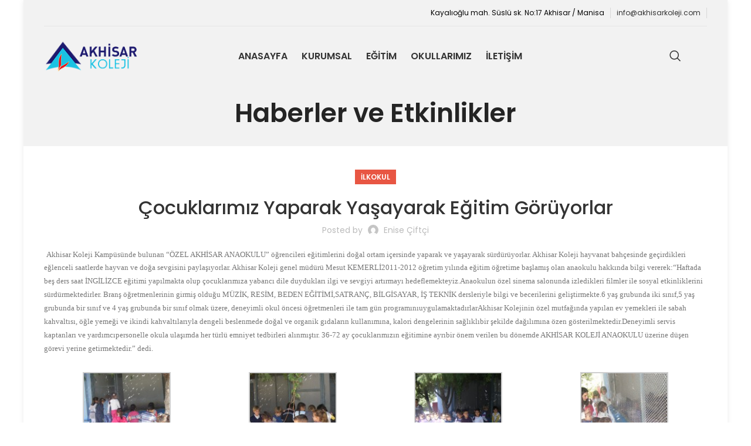

--- FILE ---
content_type: text/html; charset=UTF-8
request_url: https://akhisarkoleji.com/cocuklarimiz-yaparak-yasiyarak-egitim-goruyor/
body_size: 140452
content:
<!DOCTYPE html>
<html lang="tr">
<head>
	<meta charset="UTF-8">
	<link rel="profile" href="https://gmpg.org/xfn/11">
	<link rel="pingback" href="https://akhisarkoleji.com/xmlrpc.php">

			<script>window.MSInputMethodContext && document.documentMode && document.write('<script src="https://akhisarkoleji.com/wp-content/themes/woodmartx/js/libs/ie11CustomProperties.min.js"><\/script>');</script>
		<title>Çocuklarımız Yaparak Yaşayarak Eğitim Görüyorlar &#8211; Akhisar Koleji Web Sitesi</title>
<meta name='robots' content='max-image-preview:large' />
<link rel='dns-prefetch' href='//fonts.googleapis.com' />
<link rel="alternate" type="application/rss+xml" title="Akhisar Koleji Web Sitesi &raquo; akışı" href="https://akhisarkoleji.com/feed/" />
<link rel="alternate" type="application/rss+xml" title="Akhisar Koleji Web Sitesi &raquo; yorum akışı" href="https://akhisarkoleji.com/comments/feed/" />
<link rel="alternate" type="application/rss+xml" title="Akhisar Koleji Web Sitesi &raquo; Çocuklarımız Yaparak Yaşayarak Eğitim Görüyorlar yorum akışı" href="https://akhisarkoleji.com/cocuklarimiz-yaparak-yasiyarak-egitim-goruyor/feed/" />
<link rel='stylesheet' id='layerslider-css' href='https://akhisarkoleji.com/wp-content/plugins/LayerSlider/static/layerslider/css/layerslider.css?ver=6.8.1' type='text/css' media='all' />
<link rel='stylesheet' id='ls-google-fonts-css' href='https://fonts.googleapis.com/css?family=Lato:100,300,regular,700,900%7COpen+Sans:300%7CIndie+Flower:regular%7COswald:300,regular,700&#038;subset=latin%2Clatin-ext' type='text/css' media='all' />
<link rel='stylesheet' id='wp-block-library-css' href='https://akhisarkoleji.com/wp-includes/css/dist/block-library/style.min.css?ver=6.5.7' type='text/css' media='all' />
<style id='classic-theme-styles-inline-css' type='text/css'>
/*! This file is auto-generated */
.wp-block-button__link{color:#fff;background-color:#32373c;border-radius:9999px;box-shadow:none;text-decoration:none;padding:calc(.667em + 2px) calc(1.333em + 2px);font-size:1.125em}.wp-block-file__button{background:#32373c;color:#fff;text-decoration:none}
</style>
<style id='global-styles-inline-css' type='text/css'>
body{--wp--preset--color--black: #000000;--wp--preset--color--cyan-bluish-gray: #abb8c3;--wp--preset--color--white: #ffffff;--wp--preset--color--pale-pink: #f78da7;--wp--preset--color--vivid-red: #cf2e2e;--wp--preset--color--luminous-vivid-orange: #ff6900;--wp--preset--color--luminous-vivid-amber: #fcb900;--wp--preset--color--light-green-cyan: #7bdcb5;--wp--preset--color--vivid-green-cyan: #00d084;--wp--preset--color--pale-cyan-blue: #8ed1fc;--wp--preset--color--vivid-cyan-blue: #0693e3;--wp--preset--color--vivid-purple: #9b51e0;--wp--preset--gradient--vivid-cyan-blue-to-vivid-purple: linear-gradient(135deg,rgba(6,147,227,1) 0%,rgb(155,81,224) 100%);--wp--preset--gradient--light-green-cyan-to-vivid-green-cyan: linear-gradient(135deg,rgb(122,220,180) 0%,rgb(0,208,130) 100%);--wp--preset--gradient--luminous-vivid-amber-to-luminous-vivid-orange: linear-gradient(135deg,rgba(252,185,0,1) 0%,rgba(255,105,0,1) 100%);--wp--preset--gradient--luminous-vivid-orange-to-vivid-red: linear-gradient(135deg,rgba(255,105,0,1) 0%,rgb(207,46,46) 100%);--wp--preset--gradient--very-light-gray-to-cyan-bluish-gray: linear-gradient(135deg,rgb(238,238,238) 0%,rgb(169,184,195) 100%);--wp--preset--gradient--cool-to-warm-spectrum: linear-gradient(135deg,rgb(74,234,220) 0%,rgb(151,120,209) 20%,rgb(207,42,186) 40%,rgb(238,44,130) 60%,rgb(251,105,98) 80%,rgb(254,248,76) 100%);--wp--preset--gradient--blush-light-purple: linear-gradient(135deg,rgb(255,206,236) 0%,rgb(152,150,240) 100%);--wp--preset--gradient--blush-bordeaux: linear-gradient(135deg,rgb(254,205,165) 0%,rgb(254,45,45) 50%,rgb(107,0,62) 100%);--wp--preset--gradient--luminous-dusk: linear-gradient(135deg,rgb(255,203,112) 0%,rgb(199,81,192) 50%,rgb(65,88,208) 100%);--wp--preset--gradient--pale-ocean: linear-gradient(135deg,rgb(255,245,203) 0%,rgb(182,227,212) 50%,rgb(51,167,181) 100%);--wp--preset--gradient--electric-grass: linear-gradient(135deg,rgb(202,248,128) 0%,rgb(113,206,126) 100%);--wp--preset--gradient--midnight: linear-gradient(135deg,rgb(2,3,129) 0%,rgb(40,116,252) 100%);--wp--preset--font-size--small: 13px;--wp--preset--font-size--medium: 20px;--wp--preset--font-size--large: 36px;--wp--preset--font-size--x-large: 42px;--wp--preset--spacing--20: 0.44rem;--wp--preset--spacing--30: 0.67rem;--wp--preset--spacing--40: 1rem;--wp--preset--spacing--50: 1.5rem;--wp--preset--spacing--60: 2.25rem;--wp--preset--spacing--70: 3.38rem;--wp--preset--spacing--80: 5.06rem;--wp--preset--shadow--natural: 6px 6px 9px rgba(0, 0, 0, 0.2);--wp--preset--shadow--deep: 12px 12px 50px rgba(0, 0, 0, 0.4);--wp--preset--shadow--sharp: 6px 6px 0px rgba(0, 0, 0, 0.2);--wp--preset--shadow--outlined: 6px 6px 0px -3px rgba(255, 255, 255, 1), 6px 6px rgba(0, 0, 0, 1);--wp--preset--shadow--crisp: 6px 6px 0px rgba(0, 0, 0, 1);}:where(.is-layout-flex){gap: 0.5em;}:where(.is-layout-grid){gap: 0.5em;}body .is-layout-flex{display: flex;}body .is-layout-flex{flex-wrap: wrap;align-items: center;}body .is-layout-flex > *{margin: 0;}body .is-layout-grid{display: grid;}body .is-layout-grid > *{margin: 0;}:where(.wp-block-columns.is-layout-flex){gap: 2em;}:where(.wp-block-columns.is-layout-grid){gap: 2em;}:where(.wp-block-post-template.is-layout-flex){gap: 1.25em;}:where(.wp-block-post-template.is-layout-grid){gap: 1.25em;}.has-black-color{color: var(--wp--preset--color--black) !important;}.has-cyan-bluish-gray-color{color: var(--wp--preset--color--cyan-bluish-gray) !important;}.has-white-color{color: var(--wp--preset--color--white) !important;}.has-pale-pink-color{color: var(--wp--preset--color--pale-pink) !important;}.has-vivid-red-color{color: var(--wp--preset--color--vivid-red) !important;}.has-luminous-vivid-orange-color{color: var(--wp--preset--color--luminous-vivid-orange) !important;}.has-luminous-vivid-amber-color{color: var(--wp--preset--color--luminous-vivid-amber) !important;}.has-light-green-cyan-color{color: var(--wp--preset--color--light-green-cyan) !important;}.has-vivid-green-cyan-color{color: var(--wp--preset--color--vivid-green-cyan) !important;}.has-pale-cyan-blue-color{color: var(--wp--preset--color--pale-cyan-blue) !important;}.has-vivid-cyan-blue-color{color: var(--wp--preset--color--vivid-cyan-blue) !important;}.has-vivid-purple-color{color: var(--wp--preset--color--vivid-purple) !important;}.has-black-background-color{background-color: var(--wp--preset--color--black) !important;}.has-cyan-bluish-gray-background-color{background-color: var(--wp--preset--color--cyan-bluish-gray) !important;}.has-white-background-color{background-color: var(--wp--preset--color--white) !important;}.has-pale-pink-background-color{background-color: var(--wp--preset--color--pale-pink) !important;}.has-vivid-red-background-color{background-color: var(--wp--preset--color--vivid-red) !important;}.has-luminous-vivid-orange-background-color{background-color: var(--wp--preset--color--luminous-vivid-orange) !important;}.has-luminous-vivid-amber-background-color{background-color: var(--wp--preset--color--luminous-vivid-amber) !important;}.has-light-green-cyan-background-color{background-color: var(--wp--preset--color--light-green-cyan) !important;}.has-vivid-green-cyan-background-color{background-color: var(--wp--preset--color--vivid-green-cyan) !important;}.has-pale-cyan-blue-background-color{background-color: var(--wp--preset--color--pale-cyan-blue) !important;}.has-vivid-cyan-blue-background-color{background-color: var(--wp--preset--color--vivid-cyan-blue) !important;}.has-vivid-purple-background-color{background-color: var(--wp--preset--color--vivid-purple) !important;}.has-black-border-color{border-color: var(--wp--preset--color--black) !important;}.has-cyan-bluish-gray-border-color{border-color: var(--wp--preset--color--cyan-bluish-gray) !important;}.has-white-border-color{border-color: var(--wp--preset--color--white) !important;}.has-pale-pink-border-color{border-color: var(--wp--preset--color--pale-pink) !important;}.has-vivid-red-border-color{border-color: var(--wp--preset--color--vivid-red) !important;}.has-luminous-vivid-orange-border-color{border-color: var(--wp--preset--color--luminous-vivid-orange) !important;}.has-luminous-vivid-amber-border-color{border-color: var(--wp--preset--color--luminous-vivid-amber) !important;}.has-light-green-cyan-border-color{border-color: var(--wp--preset--color--light-green-cyan) !important;}.has-vivid-green-cyan-border-color{border-color: var(--wp--preset--color--vivid-green-cyan) !important;}.has-pale-cyan-blue-border-color{border-color: var(--wp--preset--color--pale-cyan-blue) !important;}.has-vivid-cyan-blue-border-color{border-color: var(--wp--preset--color--vivid-cyan-blue) !important;}.has-vivid-purple-border-color{border-color: var(--wp--preset--color--vivid-purple) !important;}.has-vivid-cyan-blue-to-vivid-purple-gradient-background{background: var(--wp--preset--gradient--vivid-cyan-blue-to-vivid-purple) !important;}.has-light-green-cyan-to-vivid-green-cyan-gradient-background{background: var(--wp--preset--gradient--light-green-cyan-to-vivid-green-cyan) !important;}.has-luminous-vivid-amber-to-luminous-vivid-orange-gradient-background{background: var(--wp--preset--gradient--luminous-vivid-amber-to-luminous-vivid-orange) !important;}.has-luminous-vivid-orange-to-vivid-red-gradient-background{background: var(--wp--preset--gradient--luminous-vivid-orange-to-vivid-red) !important;}.has-very-light-gray-to-cyan-bluish-gray-gradient-background{background: var(--wp--preset--gradient--very-light-gray-to-cyan-bluish-gray) !important;}.has-cool-to-warm-spectrum-gradient-background{background: var(--wp--preset--gradient--cool-to-warm-spectrum) !important;}.has-blush-light-purple-gradient-background{background: var(--wp--preset--gradient--blush-light-purple) !important;}.has-blush-bordeaux-gradient-background{background: var(--wp--preset--gradient--blush-bordeaux) !important;}.has-luminous-dusk-gradient-background{background: var(--wp--preset--gradient--luminous-dusk) !important;}.has-pale-ocean-gradient-background{background: var(--wp--preset--gradient--pale-ocean) !important;}.has-electric-grass-gradient-background{background: var(--wp--preset--gradient--electric-grass) !important;}.has-midnight-gradient-background{background: var(--wp--preset--gradient--midnight) !important;}.has-small-font-size{font-size: var(--wp--preset--font-size--small) !important;}.has-medium-font-size{font-size: var(--wp--preset--font-size--medium) !important;}.has-large-font-size{font-size: var(--wp--preset--font-size--large) !important;}.has-x-large-font-size{font-size: var(--wp--preset--font-size--x-large) !important;}
.wp-block-navigation a:where(:not(.wp-element-button)){color: inherit;}
:where(.wp-block-post-template.is-layout-flex){gap: 1.25em;}:where(.wp-block-post-template.is-layout-grid){gap: 1.25em;}
:where(.wp-block-columns.is-layout-flex){gap: 2em;}:where(.wp-block-columns.is-layout-grid){gap: 2em;}
.wp-block-pullquote{font-size: 1.5em;line-height: 1.6;}
</style>
<link rel='stylesheet' id='js_composer_front-css' href='https://akhisarkoleji.com/wp-content/plugins/js_composer/assets/css/js_composer.min.css?ver=7.9' type='text/css' media='all' />
<link rel='stylesheet' id='bootstrap-css' href='https://akhisarkoleji.com/wp-content/themes/woodmartx/css/bootstrap-light.min.css?ver=7.2.4' type='text/css' media='all' />
<link rel='stylesheet' id='woodmart-style-css' href='https://akhisarkoleji.com/wp-content/themes/woodmartx/css/parts/base.min.css?ver=7.2.4' type='text/css' media='all' />
<link rel='stylesheet' id='wd-layout-wrapper-boxed-css' href='https://akhisarkoleji.com/wp-content/themes/woodmartx/css/parts/layout-wrapper-boxed.min.css?ver=7.2.4' type='text/css' media='all' />
<link rel='stylesheet' id='wd-blog-single-base-css' href='https://akhisarkoleji.com/wp-content/themes/woodmartx/css/parts/blog-single-base.min.css?ver=7.2.4' type='text/css' media='all' />
<link rel='stylesheet' id='wd-blog-base-css' href='https://akhisarkoleji.com/wp-content/themes/woodmartx/css/parts/blog-base.min.css?ver=7.2.4' type='text/css' media='all' />
<link rel='stylesheet' id='wd-wp-gutenberg-css' href='https://akhisarkoleji.com/wp-content/themes/woodmartx/css/parts/wp-gutenberg.min.css?ver=7.2.4' type='text/css' media='all' />
<link rel='stylesheet' id='wd-wpcf7-css' href='https://akhisarkoleji.com/wp-content/themes/woodmartx/css/parts/int-wpcf7.min.css?ver=7.2.4' type='text/css' media='all' />
<link rel='stylesheet' id='wd-revolution-slider-css' href='https://akhisarkoleji.com/wp-content/themes/woodmartx/css/parts/int-rev-slider.min.css?ver=7.2.4' type='text/css' media='all' />
<link rel='stylesheet' id='wd-wpbakery-base-css' href='https://akhisarkoleji.com/wp-content/themes/woodmartx/css/parts/int-wpb-base.min.css?ver=7.2.4' type='text/css' media='all' />
<link rel='stylesheet' id='wd-wpbakery-base-deprecated-css' href='https://akhisarkoleji.com/wp-content/themes/woodmartx/css/parts/int-wpb-base-deprecated.min.css?ver=7.2.4' type='text/css' media='all' />
<link rel='stylesheet' id='wd-header-base-css' href='https://akhisarkoleji.com/wp-content/themes/woodmartx/css/parts/header-base.min.css?ver=7.2.4' type='text/css' media='all' />
<link rel='stylesheet' id='wd-mod-tools-css' href='https://akhisarkoleji.com/wp-content/themes/woodmartx/css/parts/mod-tools.min.css?ver=7.2.4' type='text/css' media='all' />
<link rel='stylesheet' id='wd-header-elements-base-css' href='https://akhisarkoleji.com/wp-content/themes/woodmartx/css/parts/header-el-base.min.css?ver=7.2.4' type='text/css' media='all' />
<link rel='stylesheet' id='wd-header-search-css' href='https://akhisarkoleji.com/wp-content/themes/woodmartx/css/parts/header-el-search.min.css?ver=7.2.4' type='text/css' media='all' />
<link rel='stylesheet' id='wd-wd-search-form-css' href='https://akhisarkoleji.com/wp-content/themes/woodmartx/css/parts/wd-search-form.min.css?ver=7.2.4' type='text/css' media='all' />
<link rel='stylesheet' id='wd-social-icons-css' href='https://akhisarkoleji.com/wp-content/themes/woodmartx/css/parts/el-social-icons.min.css?ver=7.2.4' type='text/css' media='all' />
<link rel='stylesheet' id='wd-page-title-css' href='https://akhisarkoleji.com/wp-content/themes/woodmartx/css/parts/page-title.min.css?ver=7.2.4' type='text/css' media='all' />
<link rel='stylesheet' id='wd-mfp-popup-css' href='https://akhisarkoleji.com/wp-content/themes/woodmartx/css/parts/lib-magnific-popup.min.css?ver=7.2.4' type='text/css' media='all' />
<link rel='stylesheet' id='wd-page-navigation-css' href='https://akhisarkoleji.com/wp-content/themes/woodmartx/css/parts/mod-page-navigation.min.css?ver=7.2.4' type='text/css' media='all' />
<link rel='stylesheet' id='wd-blog-loop-base-old-css' href='https://akhisarkoleji.com/wp-content/themes/woodmartx/css/parts/blog-loop-base-old.min.css?ver=7.2.4' type='text/css' media='all' />
<link rel='stylesheet' id='wd-blog-loop-design-small-img-chess-css' href='https://akhisarkoleji.com/wp-content/themes/woodmartx/css/parts/blog-loop-design-smallimg-chess.min.css?ver=7.2.4' type='text/css' media='all' />
<link rel='stylesheet' id='wd-owl-carousel-css' href='https://akhisarkoleji.com/wp-content/themes/woodmartx/css/parts/lib-owl-carousel.min.css?ver=7.2.4' type='text/css' media='all' />
<link rel='stylesheet' id='wd-mod-comments-css' href='https://akhisarkoleji.com/wp-content/themes/woodmartx/css/parts/mod-comments.min.css?ver=7.2.4' type='text/css' media='all' />
<link rel='stylesheet' id='wd-widget-collapse-css' href='https://akhisarkoleji.com/wp-content/themes/woodmartx/css/parts/opt-widget-collapse.min.css?ver=7.2.4' type='text/css' media='all' />
<link rel='stylesheet' id='wd-footer-base-css' href='https://akhisarkoleji.com/wp-content/themes/woodmartx/css/parts/footer-base.min.css?ver=7.2.4' type='text/css' media='all' />
<link rel='stylesheet' id='wd-scroll-top-css' href='https://akhisarkoleji.com/wp-content/themes/woodmartx/css/parts/opt-scrolltotop.min.css?ver=7.2.4' type='text/css' media='all' />
<link rel='stylesheet' id='xts-style-header_176802-css' href='https://akhisarkoleji.com/wp-content/uploads/2024/12/xts-header_176802-1735555631.css?ver=7.2.4' type='text/css' media='all' />
<link rel='stylesheet' id='xts-style-theme_settings_default-css' href='https://akhisarkoleji.com/wp-content/uploads/2025/01/xts-theme_settings_default-1735804693.css?ver=7.2.4' type='text/css' media='all' />
<link rel='stylesheet' id='xts-google-fonts-css' href='https://fonts.googleapis.com/css?family=Poppins%3A400%2C600%2C500%7CLato%3A400%2C700&#038;ver=7.2.4' type='text/css' media='all' />
<script type="text/javascript" id="layerslider-greensock-js-extra">
/* <![CDATA[ */
var LS_Meta = {"v":"6.8.1"};
/* ]]> */
</script>
<script type="text/javascript" src="https://akhisarkoleji.com/wp-content/plugins/LayerSlider/static/layerslider/js/greensock.js?ver=1.19.0" id="layerslider-greensock-js"></script>
<script type="text/javascript" src="https://akhisarkoleji.com/wp-includes/js/jquery/jquery.min.js?ver=3.7.1" id="jquery-core-js"></script>
<script type="text/javascript" src="https://akhisarkoleji.com/wp-includes/js/jquery/jquery-migrate.min.js?ver=3.4.1" id="jquery-migrate-js"></script>
<script type="text/javascript" src="https://akhisarkoleji.com/wp-content/plugins/LayerSlider/static/layerslider/js/layerslider.kreaturamedia.jquery.js?ver=6.8.1" id="layerslider-js"></script>
<script type="text/javascript" src="https://akhisarkoleji.com/wp-content/plugins/LayerSlider/static/layerslider/js/layerslider.transitions.js?ver=6.8.1" id="layerslider-transitions-js"></script>
<script type="text/javascript" src="https://akhisarkoleji.com/wp-content/themes/woodmartx/js/libs/device.min.js?ver=7.2.4" id="wd-device-library-js"></script>
<script></script><meta name="generator" content="Powered by LayerSlider 6.8.1 - Multi-Purpose, Responsive, Parallax, Mobile-Friendly Slider Plugin for WordPress." />
<!-- LayerSlider updates and docs at: https://layerslider.kreaturamedia.com -->
<link rel="https://api.w.org/" href="https://akhisarkoleji.com/wp-json/" /><link rel="alternate" type="application/json" href="https://akhisarkoleji.com/wp-json/wp/v2/posts/6525" /><link rel="EditURI" type="application/rsd+xml" title="RSD" href="https://akhisarkoleji.com/xmlrpc.php?rsd" />
<meta name="generator" content="WordPress 6.5.7" />
<link rel="canonical" href="https://akhisarkoleji.com/cocuklarimiz-yaparak-yasiyarak-egitim-goruyor/" />
<link rel='shortlink' href='https://akhisarkoleji.com/?p=6525' />
<link rel="alternate" type="application/json+oembed" href="https://akhisarkoleji.com/wp-json/oembed/1.0/embed?url=https%3A%2F%2Fakhisarkoleji.com%2Fcocuklarimiz-yaparak-yasiyarak-egitim-goruyor%2F" />
<link rel="alternate" type="text/xml+oembed" href="https://akhisarkoleji.com/wp-json/oembed/1.0/embed?url=https%3A%2F%2Fakhisarkoleji.com%2Fcocuklarimiz-yaparak-yasiyarak-egitim-goruyor%2F&#038;format=xml" />
					<meta name="viewport" content="width=device-width, initial-scale=1.0, maximum-scale=1.0, user-scalable=no">
									<meta name="generator" content="Powered by WPBakery Page Builder - drag and drop page builder for WordPress."/>
<meta name="generator" content="Powered by Slider Revolution 6.5.31 - responsive, Mobile-Friendly Slider Plugin for WordPress with comfortable drag and drop interface." />
<link rel="icon" href="https://akhisarkoleji.com/wp-content/uploads/2019/05/cropped-Akhisar-Koleji-Logo-32x32.png" sizes="32x32" />
<link rel="icon" href="https://akhisarkoleji.com/wp-content/uploads/2019/05/cropped-Akhisar-Koleji-Logo-192x192.png" sizes="192x192" />
<link rel="apple-touch-icon" href="https://akhisarkoleji.com/wp-content/uploads/2019/05/cropped-Akhisar-Koleji-Logo-180x180.png" />
<meta name="msapplication-TileImage" content="https://akhisarkoleji.com/wp-content/uploads/2019/05/cropped-Akhisar-Koleji-Logo-270x270.png" />
<script>function setREVStartSize(e){
			//window.requestAnimationFrame(function() {
				window.RSIW = window.RSIW===undefined ? window.innerWidth : window.RSIW;
				window.RSIH = window.RSIH===undefined ? window.innerHeight : window.RSIH;
				try {
					var pw = document.getElementById(e.c).parentNode.offsetWidth,
						newh;
					pw = pw===0 || isNaN(pw) || (e.l=="fullwidth" || e.layout=="fullwidth") ? window.RSIW : pw;
					e.tabw = e.tabw===undefined ? 0 : parseInt(e.tabw);
					e.thumbw = e.thumbw===undefined ? 0 : parseInt(e.thumbw);
					e.tabh = e.tabh===undefined ? 0 : parseInt(e.tabh);
					e.thumbh = e.thumbh===undefined ? 0 : parseInt(e.thumbh);
					e.tabhide = e.tabhide===undefined ? 0 : parseInt(e.tabhide);
					e.thumbhide = e.thumbhide===undefined ? 0 : parseInt(e.thumbhide);
					e.mh = e.mh===undefined || e.mh=="" || e.mh==="auto" ? 0 : parseInt(e.mh,0);
					if(e.layout==="fullscreen" || e.l==="fullscreen")
						newh = Math.max(e.mh,window.RSIH);
					else{
						e.gw = Array.isArray(e.gw) ? e.gw : [e.gw];
						for (var i in e.rl) if (e.gw[i]===undefined || e.gw[i]===0) e.gw[i] = e.gw[i-1];
						e.gh = e.el===undefined || e.el==="" || (Array.isArray(e.el) && e.el.length==0)? e.gh : e.el;
						e.gh = Array.isArray(e.gh) ? e.gh : [e.gh];
						for (var i in e.rl) if (e.gh[i]===undefined || e.gh[i]===0) e.gh[i] = e.gh[i-1];
											
						var nl = new Array(e.rl.length),
							ix = 0,
							sl;
						e.tabw = e.tabhide>=pw ? 0 : e.tabw;
						e.thumbw = e.thumbhide>=pw ? 0 : e.thumbw;
						e.tabh = e.tabhide>=pw ? 0 : e.tabh;
						e.thumbh = e.thumbhide>=pw ? 0 : e.thumbh;
						for (var i in e.rl) nl[i] = e.rl[i]<window.RSIW ? 0 : e.rl[i];
						sl = nl[0];
						for (var i in nl) if (sl>nl[i] && nl[i]>0) { sl = nl[i]; ix=i;}
						var m = pw>(e.gw[ix]+e.tabw+e.thumbw) ? 1 : (pw-(e.tabw+e.thumbw)) / (e.gw[ix]);
						newh =  (e.gh[ix] * m) + (e.tabh + e.thumbh);
					}
					var el = document.getElementById(e.c);
					if (el!==null && el) el.style.height = newh+"px";
					el = document.getElementById(e.c+"_wrapper");
					if (el!==null && el) {
						el.style.height = newh+"px";
						el.style.display = "block";
					}
				} catch(e){
					console.log("Failure at Presize of Slider:" + e)
				}
			//});
		  };</script>
<style>
		
		</style><noscript><style> .wpb_animate_when_almost_visible { opacity: 1; }</style></noscript></head>

<body class="post-template-default single single-post postid-6525 single-format-standard wrapper-boxed-2  categories-accordion-on woodmart-ajax-shop-on offcanvas-sidebar-mobile offcanvas-sidebar-tablet sticky-toolbar-on wd-header-overlap wpb-js-composer js-comp-ver-7.9 vc_responsive">
			<script type="text/javascript" id="wd-flicker-fix">// Flicker fix.</script>	
	
	<div class="website-wrapper">
									<header class="whb-header whb-header_176802 whb-overcontent whb-sticky-shadow whb-scroll-stick whb-sticky-real">
					<div class="whb-main-header">
	
<div class="whb-row whb-top-bar whb-not-sticky-row whb-without-bg whb-border-fullwidth whb-color-dark whb-flex-flex-middle whb-hidden-mobile">
	<div class="container">
		<div class="whb-flex-row whb-top-bar-inner">
			<div class="whb-column whb-col-left whb-visible-lg whb-empty-column">
	</div>
<div class="whb-column whb-col-center whb-visible-lg whb-empty-column">
	</div>
<div class="whb-column whb-col-right whb-visible-lg">
	
<div class="wd-header-text set-cont-mb-s reset-last-child "><span style="color: #000000;"><a style="color: #000000;" href="#">Kayalıoğlu mah. Süslü sk. No:17 Akhisar / Manisa</a></span></div>
<div class="wd-header-divider whb-divider-default "></div>
<div class="wd-header-text set-cont-mb-s reset-last-child "><span style="color: #000000;"><a href="mailto:info@akhisarkoleji.com">info@akhisarkoleji.com</a></span></div>
<div class="wd-header-divider whb-divider-default "></div></div>
<div class="whb-column whb-col-mobile whb-hidden-lg whb-empty-column">
	</div>
		</div>
	</div>
</div>

<div class="whb-row whb-general-header whb-sticky-row whb-without-bg whb-without-border whb-color-dark whb-flex-equal-sides">
	<div class="container">
		<div class="whb-flex-row whb-general-header-inner">
			<div class="whb-column whb-col-left whb-visible-lg">
	<div class="site-logo">
	<a href="https://akhisarkoleji.com/" class="wd-logo wd-main-logo" rel="home">
		<img src="https://akhisarkoleji.com/wp-content/uploads/2014/12/akhisar-koleji-logos-1.png" alt="Akhisar Koleji Web Sitesi" style="max-width: 165px;" />	</a>
	</div>
</div>
<div class="whb-column whb-col-center whb-visible-lg">
	<div class="whb-space-element " style="width:16px;"></div><div class="wd-header-nav wd-header-main-nav text-center wd-design-1" role="navigation" aria-label="Main navigation">
	<ul id="menu-menu-1" class="menu wd-nav wd-nav-main wd-style-bg wd-gap-m"><li id="menu-item-59964" class="menu-item menu-item-type-custom menu-item-object-custom menu-item-59964 item-level-0 menu-simple-dropdown wd-event-hover" ><a href="http://www.akhisarkoleji.com" class="woodmart-nav-link"><span class="nav-link-text">Anasayfa</span></a></li>
<li id="menu-item-45785" class="menu-item menu-item-type-post_type menu-item-object-page menu-item-has-children menu-item-45785 item-level-0 menu-simple-dropdown wd-event-hover" ><a href="https://akhisarkoleji.com/kurumsal/" class="woodmart-nav-link"><span class="nav-link-text">Kurumsal</span></a><div class="color-scheme-dark wd-design-default wd-dropdown-menu wd-dropdown"><div class="container">
<ul class="wd-sub-menu color-scheme-dark">
	<li id="menu-item-45791" class="menu-item menu-item-type-post_type menu-item-object-page menu-item-45791 item-level-1 wd-event-hover" ><a href="https://akhisarkoleji.com/okul-mudurleri/" class="woodmart-nav-link">Okul Müdürleri</a></li>
	<li id="menu-item-45786" class="menu-item menu-item-type-post_type menu-item-object-page menu-item-45786 item-level-1 wd-event-hover" ><a href="https://akhisarkoleji.com/misyon-vizyon/" class="woodmart-nav-link">Misyon &#038; Vizyon</a></li>
	<li id="menu-item-56830" class="menu-item menu-item-type-post_type menu-item-object-page menu-item-56830 item-level-1 wd-event-hover" ><a href="https://akhisarkoleji.com/kisisel-verilerin-korunmasi-kvkk/" class="woodmart-nav-link">Kişisel verilerin Korunması KVKK</a></li>
	<li id="menu-item-45787" class="menu-item menu-item-type-post_type menu-item-object-page menu-item-45787 item-level-1 wd-event-hover" ><a href="https://akhisarkoleji.com/kayit-bilgileri/" class="woodmart-nav-link">Kayıt Bilgileri</a></li>
	<li id="menu-item-45794" class="menu-item menu-item-type-post_type menu-item-object-page menu-item-45794 item-level-1 wd-event-hover" ><a href="https://akhisarkoleji.com/insan-kaynaklari/" class="woodmart-nav-link">İnsan Kaynakları</a></li>
</ul>
</div>
</div>
</li>
<li id="menu-item-47296" class="menu-item menu-item-type-post_type menu-item-object-page menu-item-has-children menu-item-47296 item-level-0 menu-simple-dropdown wd-event-hover" ><a href="https://akhisarkoleji.com/egitim/" class="woodmart-nav-link"><span class="nav-link-text">Eğitim</span></a><div class="color-scheme-dark wd-design-default wd-dropdown-menu wd-dropdown"><div class="container">
<ul class="wd-sub-menu color-scheme-dark">
	<li id="menu-item-47859" class="menu-item menu-item-type-post_type menu-item-object-page menu-item-47859 item-level-1 wd-event-hover" ><a href="https://akhisarkoleji.com/kampuste-yasam/" class="woodmart-nav-link">Kampüste Yaşam</a></li>
	<li id="menu-item-48122" class="menu-item menu-item-type-post_type menu-item-object-page menu-item-48122 item-level-1 wd-event-hover" ><a href="https://akhisarkoleji.com/ogrenci-kulupleri/" class="woodmart-nav-link">Öğrenci Kulüpleri</a></li>
	<li id="menu-item-47863" class="menu-item menu-item-type-post_type menu-item-object-page menu-item-47863 item-level-1 wd-event-hover" ><a href="https://akhisarkoleji.com/akademik-program/" class="woodmart-nav-link">Akademik Program</a></li>
	<li id="menu-item-48090" class="menu-item menu-item-type-post_type menu-item-object-page menu-item-48090 item-level-1 wd-event-hover" ><a href="https://akhisarkoleji.com/rehberlik-servisi/" class="woodmart-nav-link">Rehberlik Servisi</a></li>
	<li id="menu-item-47902" class="menu-item menu-item-type-post_type menu-item-object-page menu-item-47902 item-level-1 wd-event-hover" ><a href="https://akhisarkoleji.com/yabanci-dil/" class="woodmart-nav-link">Yabancı Dil</a></li>
	<li id="menu-item-74314" class="menu-item menu-item-type-post_type menu-item-object-page menu-item-74314 item-level-1 wd-event-hover" ><a href="https://akhisarkoleji.com/okul-formalari/" class="woodmart-nav-link">Okul Formaları</a></li>
	<li id="menu-item-69733" class="menu-item menu-item-type-post_type menu-item-object-page menu-item-has-children menu-item-69733 item-level-1 wd-event-hover" ><a href="https://akhisarkoleji.com/projeler/" class="woodmart-nav-link">Projeler</a>
	<ul class="sub-sub-menu wd-dropdown">
		<li id="menu-item-69734" class="menu-item menu-item-type-post_type menu-item-object-page menu-item-69734 item-level-2 wd-event-hover" ><a href="https://akhisarkoleji.com/erasmus/" class="woodmart-nav-link">Erasmus+ Projelerimiz</a></li>
		<li id="menu-item-69792" class="menu-item menu-item-type-post_type menu-item-object-page menu-item-69792 item-level-2 wd-event-hover" ><a href="https://akhisarkoleji.com/etwinning/" class="woodmart-nav-link">eTwinning</a></li>
		<li id="menu-item-69813" class="menu-item menu-item-type-post_type menu-item-object-page menu-item-69813 item-level-2 wd-event-hover" ><a href="https://akhisarkoleji.com/eguvenlik/" class="woodmart-nav-link">eGüvenlik</a></li>
	</ul>
</li>
</ul>
</div>
</div>
</li>
<li id="menu-item-59692" class="menu-item menu-item-type-custom menu-item-object-custom menu-item-has-children menu-item-59692 item-level-0 menu-simple-dropdown wd-event-hover" ><a href="#" class="woodmart-nav-link"><span class="nav-link-text">Okullarımız</span></a><div class="color-scheme-dark wd-design-default wd-dropdown-menu wd-dropdown"><div class="container">
<ul class="wd-sub-menu color-scheme-dark">
	<li id="menu-item-45796" class="menu-item menu-item-type-post_type menu-item-object-page menu-item-has-children menu-item-45796 item-level-1 wd-event-hover" ><a href="https://akhisarkoleji.com/anaokulu/" class="woodmart-nav-link">Anaokulu</a>
	<ul class="sub-sub-menu wd-dropdown">
		<li id="menu-item-47513" class="menu-item menu-item-type-post_type menu-item-object-page menu-item-47513 item-level-2 wd-event-hover" ><a href="https://akhisarkoleji.com/anaokulu-fotograflar/" class="woodmart-nav-link">Galeri</a></li>
		<li id="menu-item-45807" class="menu-item menu-item-type-post_type menu-item-object-page menu-item-45807 item-level-2 wd-event-hover" ><a href="https://akhisarkoleji.com/anaokulunda-bir-gun/" class="woodmart-nav-link">Anaokulunda Bir Gün</a></li>
		<li id="menu-item-46357" class="menu-item menu-item-type-taxonomy menu-item-object-category menu-item-46357 item-level-2 wd-event-hover" ><a href="https://akhisarkoleji.com/akhisar-koleji/ozel-akhisar-koleji-anaokulu/" class="woodmart-nav-link">Haberler ve Etkinlikler</a></li>
		<li id="menu-item-69696" class="menu-item menu-item-type-post_type menu-item-object-page menu-item-69696 item-level-2 wd-event-hover" ><a href="https://akhisarkoleji.com/anaokulu-faydali-linkler/" class="woodmart-nav-link">Anaokulu Faydalı Linkler</a></li>
		<li id="menu-item-73172" class="menu-item menu-item-type-custom menu-item-object-custom menu-item-73172 item-level-2 wd-event-hover" ><a href="/anaokulu-yemek-listesi" class="woodmart-nav-link">Yemek Listesi</a></li>
	</ul>
</li>
	<li id="menu-item-36750" class="menu-item menu-item-type-post_type menu-item-object-page menu-item-has-children menu-item-36750 item-level-1 wd-event-hover" ><a href="http://akhisarkoleji.com/?cat=3" class="woodmart-nav-link">İlkokul</a>
	<ul class="sub-sub-menu wd-dropdown">
		<li id="menu-item-45840" class="menu-item menu-item-type-post_type menu-item-object-page menu-item-45840 item-level-2 wd-event-hover" ><a href="https://akhisarkoleji.com/ilkokul-mudurumuzun-mesaji/" class="woodmart-nav-link">Müdürümüzün Mesajı</a></li>
		<li id="menu-item-45835" class="menu-item menu-item-type-post_type menu-item-object-page menu-item-45835 item-level-2 wd-event-hover" ><a href="https://akhisarkoleji.com/zaman-cizelgesi/" class="woodmart-nav-link">Zaman Çizelgesi</a></li>
		<li id="menu-item-46358" class="menu-item menu-item-type-taxonomy menu-item-object-category current-post-ancestor current-menu-parent current-post-parent menu-item-46358 item-level-2 wd-event-hover" ><a href="https://akhisarkoleji.com/akhisar-koleji/ozel-akhisar-koleji-ilkokulu/" class="woodmart-nav-link">Haberler ve Etkinlikler</a></li>
		<li id="menu-item-73173" class="menu-item menu-item-type-custom menu-item-object-custom menu-item-73173 item-level-2 wd-event-hover" ><a href="/yemek-listesi" class="woodmart-nav-link">Yemek Listesi</a></li>
	</ul>
</li>
	<li id="menu-item-36751" class="menu-item menu-item-type-post_type menu-item-object-page menu-item-has-children menu-item-36751 item-level-1 wd-event-hover" ><a href="http://akhisarkoleji.com/?cat=60" class="woodmart-nav-link">Ortaokul</a>
	<ul class="sub-sub-menu wd-dropdown">
		<li id="menu-item-45872" class="menu-item menu-item-type-post_type menu-item-object-page menu-item-45872 item-level-2 wd-event-hover" ><a href="https://akhisarkoleji.com/ortaokul-mudurumuzun-mesaji/" class="woodmart-nav-link">Müdürümüzün Mesajı</a></li>
		<li id="menu-item-45865" class="menu-item menu-item-type-post_type menu-item-object-page menu-item-45865 item-level-2 wd-event-hover" ><a href="https://akhisarkoleji.com/ortaokul-zaman-cizelgesi/" class="woodmart-nav-link">Zaman Çizelgesi</a></li>
		<li id="menu-item-46359" class="menu-item menu-item-type-taxonomy menu-item-object-category menu-item-46359 item-level-2 wd-event-hover" ><a href="https://akhisarkoleji.com/akhisar-koleji/ozel-akhisar-koleji-ortaokulu/" class="woodmart-nav-link">Haberler ve Etkinlikler</a></li>
		<li id="menu-item-73174" class="menu-item menu-item-type-custom menu-item-object-custom menu-item-73174 item-level-2 wd-event-hover" ><a href="/yemek-listesi" class="woodmart-nav-link">Yemek Listesi</a></li>
	</ul>
</li>
	<li id="menu-item-71831" class="menu-item menu-item-type-custom menu-item-object-custom menu-item-has-children menu-item-71831 item-level-1 wd-event-hover" ><a href="#" class="woodmart-nav-link">Anadolu Lisesi</a>
	<ul class="sub-sub-menu wd-dropdown">
		<li id="menu-item-45902" class="menu-item menu-item-type-post_type menu-item-object-page menu-item-45902 item-level-2 wd-event-hover" ><a href="https://akhisarkoleji.com/anadolulisesi-mudurumuzun-mesaji/" class="woodmart-nav-link">Müdürümüzün Mesajı</a></li>
		<li id="menu-item-45899" class="menu-item menu-item-type-post_type menu-item-object-page menu-item-45899 item-level-2 wd-event-hover" ><a href="https://akhisarkoleji.com/anadolulisesi-zaman-cizelgesi/" class="woodmart-nav-link">Zaman Çizelgesi</a></li>
		<li id="menu-item-61234" class="menu-item menu-item-type-custom menu-item-object-custom menu-item-61234 item-level-2 wd-event-hover" ><a href="/akhisar-koleji/lise-haberler/" class="woodmart-nav-link">Haberler ve Etkinlikler</a></li>
		<li id="menu-item-73175" class="menu-item menu-item-type-custom menu-item-object-custom menu-item-73175 item-level-2 wd-event-hover" ><a href="/yemek-listesi" class="woodmart-nav-link">Yemek Listesi</a></li>
	</ul>
</li>
	<li id="menu-item-71832" class="menu-item menu-item-type-custom menu-item-object-custom menu-item-has-children menu-item-71832 item-level-1 wd-event-hover" ><a href="#" class="woodmart-nav-link">Fen Lisesi</a>
	<ul class="sub-sub-menu wd-dropdown">
		<li id="menu-item-45930" class="menu-item menu-item-type-post_type menu-item-object-page menu-item-45930 item-level-2 wd-event-hover" ><a href="https://akhisarkoleji.com/fenlisesi-mudurumuzun-mesaji/" class="woodmart-nav-link">Müdürümüzün Mesajı</a></li>
		<li id="menu-item-45927" class="menu-item menu-item-type-post_type menu-item-object-page menu-item-45927 item-level-2 wd-event-hover" ><a href="https://akhisarkoleji.com/fenlisesi-zaman-cizelgesi/" class="woodmart-nav-link">Zaman Çizelgesi</a></li>
		<li id="menu-item-46361" class="menu-item menu-item-type-taxonomy menu-item-object-category menu-item-46361 item-level-2 wd-event-hover" ><a href="https://akhisarkoleji.com/akhisar-koleji/lise-haberler/" class="woodmart-nav-link">Haberler ve Etkinlikler</a></li>
		<li id="menu-item-73176" class="menu-item menu-item-type-custom menu-item-object-custom menu-item-73176 item-level-2 wd-event-hover" ><a href="/yemek-listesi" class="woodmart-nav-link">Yemek Listesi</a></li>
	</ul>
</li>
</ul>
</div>
</div>
</li>
<li id="menu-item-45936" class="menu-item menu-item-type-post_type menu-item-object-page menu-item-45936 item-level-0 menu-simple-dropdown wd-event-hover" ><a href="https://akhisarkoleji.com/iletisim/" class="woodmart-nav-link"><span class="nav-link-text">İletişim</span></a></li>
</ul></div><!--END MAIN-NAV-->
</div>
<div class="whb-column whb-col-right whb-visible-lg">
	<div class="wd-header-search wd-tools-element wd-event-hover wd-design-1 wd-style-icon wd-display-dropdown whb-y3t9kjpq40jhsy1ekzzo" title="Search">
	<a href="javascript:void(0);" aria-label="Search">
		
			<span class="wd-tools-icon">
							</span>

			<span class="wd-tools-text">
				Search			</span>

			</a>
						<div class="wd-search-dropdown wd-dropdown">
				
				
				<form role="search" method="get" class="searchform  wd-cat-style-bordered" action="https://akhisarkoleji.com/" >
					<input type="text" class="s" placeholder="Search for posts" value="" name="s" aria-label="Search" title="Search for posts" required/>
					<input type="hidden" name="post_type" value="any">
										<button type="submit" class="searchsubmit">
						<span>
							Search						</span>
											</button>
				</form>

				
				
				
				
							</div>
			</div>

			<div class="wd-social-icons  icons-design-colored icons-size-small color-scheme-dark social-follow social-form-square text-center">

				
									<a rel="noopener noreferrer nofollow" href="https://www.facebook.com/Akhisarkolej" target="_blank" class=" wd-social-icon social-facebook" aria-label="Facebook social link">
						<span class="wd-icon"></span>
											</a>
				
									<a rel="noopener noreferrer nofollow" href="https://twitter.com/akhisar_koleji" target="_blank" class=" wd-social-icon social-twitter" aria-label="Twitter social link">
						<span class="wd-icon"></span>
											</a>
				
				
									<a rel="noopener noreferrer nofollow" href="https://www.instagram.com/akhisar_koleji/" target="_blank" class=" wd-social-icon social-instagram" aria-label="Instagram social link">
						<span class="wd-icon"></span>
											</a>
				
									<a rel="noopener noreferrer nofollow" href="https://www.youtube.com/channel/UCCY92AZvfrMLN5cgs0A5m3w" target="_blank" class=" wd-social-icon social-youtube" aria-label="YouTube social link">
						<span class="wd-icon"></span>
											</a>
				
				
				
				
				
				
				
				
				
				
				
				
				
								
								
				
								
				
			</div>

		</div>
<div class="whb-column whb-mobile-left whb-hidden-lg">
	<div class="wd-tools-element wd-header-mobile-nav wd-style-icon wd-design-1 whb-u53r4lz5214h3bnetp6h">
	<a href="#" rel="nofollow" aria-label="Open mobile menu">
		
		<span class="wd-tools-icon">
					</span>

		<span class="wd-tools-text">Menu</span>

			</a>
</div><!--END wd-header-mobile-nav--></div>
<div class="whb-column whb-mobile-center whb-hidden-lg">
	<div class="site-logo">
	<a href="https://akhisarkoleji.com/" class="wd-logo wd-main-logo" rel="home">
		<img src="https://akhisarkoleji.com/wp-content/uploads/2014/12/akhisar-koleji-logos-1.png" alt="Akhisar Koleji Web Sitesi" style="max-width: 189px;" />	</a>
	</div>
</div>
<div class="whb-column whb-mobile-right whb-hidden-lg whb-empty-column">
	</div>
		</div>
	</div>
</div>
</div>
				</header>
			
								<div class="main-page-wrapper">
		
						<div class="page-title  page-title-default title-size-small title-design-centered color-scheme-dark title-blog" style="">
					<div class="container">
													<h3 class="entry-title title">Haberler ve Etkinlikler</h3>
						
						
													<div class="breadcrumbs"><a href="https://akhisarkoleji.com/" rel="v:url" property="v:title">Home</a> &raquo; <span><a rel="v:url" href="https://akhisarkoleji.com/akhisar-koleji/ozel-akhisar-koleji-ilkokulu/">İlkokul</a></span> &raquo; </div><!-- .breadcrumbs -->											</div>
				</div>
			
		<!-- MAIN CONTENT AREA -->
				<div class="container">
			<div class="row content-layout-wrapper align-items-start">
				


<div class="site-content col-lg-12 col-12 col-md-12" role="main">

				
				
<article id="post-6525" class="post-single-page post-6525 post type-post status-publish format-standard hentry category-ozel-akhisar-koleji-ilkokulu">
	<div class="article-inner">
									<div class="meta-post-categories wd-post-cat wd-style-with-bg"><a href="https://akhisarkoleji.com/akhisar-koleji/ozel-akhisar-koleji-ilkokulu/" rel="category tag">İlkokul</a></div>
			
							<h1 class="wd-entities-title title post-title">Çocuklarımız Yaparak Yaşayarak Eğitim Görüyorlar</h1>
			
							<div class="entry-meta wd-entry-meta">
								<ul class="entry-meta-list">
									<li class="modified-date">
								<time class="updated" datetime="2012-03-07T11:55:26+02:00">
			07/03/2012		</time>
							</li>

					
											<li class="meta-author">
									<span>
							Posted by					</span>

					<img alt='author-avatar' src='https://secure.gravatar.com/avatar/650c07c89a7781dc8fa26d18fd246e3e?s=32&#038;d=mm&#038;r=g' srcset='https://secure.gravatar.com/avatar/650c07c89a7781dc8fa26d18fd246e3e?s=64&#038;d=mm&#038;r=g 2x' class='avatar avatar-32 photo' height='32' width='32' decoding='async'/>		
		<a href="https://akhisarkoleji.com/author/enise/" rel="author">
			<span class="vcard author author_name">
				<span class="fn">Enise Çiftçi</span>
			</span>
		</a>
								</li>
					
					
												</ul>
						</div><!-- .entry-meta -->
								<header class="entry-header">
				
												<div class="post-date wd-post-date wd-style-with-bg" onclick="">
				<span class="post-date-day">
					21				</span>
				<span class="post-date-month">
					Eki				</span>
			</div>
						
			</header><!-- .entry-header -->

		<div class="article-body-container">
			
							<div class="entry-content wd-entry-content">
					<p>&nbsp;<span style="font-size: small;"><span style="font-family: Calibri;">Akhisar Koleji Kampüsünde bulunan “ÖZEL AKHİSAR ANAOKULU” öğrencileri eğitimlerini doğal ortam içersinde yaparak ve yaşayarak sürdürüyorlar. Akhisar Koleji hayvanat bahçesinde geçirdikleri eğlenceli saatlerde hayvan ve doğa sevgisini paylaşıyorlar. </span></span><span style="font-size: small;"><span style="font-family: Calibri;">Akhisar Koleji genel müdürü Mesut KEMERLİ2011-2012 öğretim yılında eğitim öğretime başlamış olan anaokulu hakkında bilgi vererek:</span></span><span style="font-family: Calibri;"><span style="font-size: small;">“Haftada beş ders saat İNGİLİZCE eğitimi yapılmakta olup çocuklarımıza yabancı dile duydukları ilgi ve sevgiyi artırmayı hedeflemekteyiz.</span></span><span style="font-family: Calibri;"><span style="font-size: small;">Anaokulun özel sinema salonunda izledikleri filmler ile sosyal etkinliklerini sürdürmektedirler. Branş öğretmenlerinin girmiş olduğu MÜZİK, RESİM, BEDEN EĞİTİMİ,SATRANÇ, BİLGİSAYAR, İŞ TEKNİK dersleriyle bilgi ve becerilerini geliştirmekte.6 yaş grubunda iki sınıf,5 yaş grubunda bir sınıf ve 4 yaş grubunda bir sınıf olmak üzere, deneyimli okul öncesi öğretmenleri ile tam gün programınıuygulamaktadırlar</span></span><span style="font-family: Calibri;"><span style="font-size: small;">Akhisar Kolejinin özel mutfağında yapılan ev yemekleri ile sabah kahvaltısı, öğle yemeği ve ikindi kahvaltılarıyla dengeli beslenmede doğal ve organik gıdaların kullanımına, kalori dengelerinin sağlıklıbir şekilde dağılımına özen gösterilmektedir.</span></span><span style="font-family: Calibri;"><span style="font-size: small;">Deneyimli servis kaptanları ve yardımcıpersonelle okula ulaşımda her türlü emniyet tedbirleri alınmıştır. </span></span><span style="font-size: small;"><span style="font-family: Calibri;">36-72 ay çocuklarımızın eğitimine ayrıbir önem verilen bu dönemde AKHİSAR KOLEJİ ANAOKULU üzerine düşen görevi yerine getirmektedir.” dedi.</span></span></p>
<div>
		<style type="text/css">
			#gallery-1 {
				margin: auto;
			}
			#gallery-1 .gallery-item {
				float: left;
				margin-top: 10px;
				text-align: center;
				width: 25%;
			}
			#gallery-1 img {
				border: 2px solid #cfcfcf;
			}
			#gallery-1 .gallery-caption {
				margin-left: 0;
			}
			/* see gallery_shortcode() in wp-includes/media.php */
		</style>
		<div id='gallery-1' class='gallery galleryid-6525 gallery-columns-4 gallery-size-thumbnail'><dl class='gallery-item'>
			<dt class='gallery-icon landscape'>
				<a href='https://akhisarkoleji.com/wp-content/uploads/2011/10/DSCF1892.jpg'><img decoding="async" width="150" height="150" src="https://akhisarkoleji.com/wp-content/uploads/2011/10/DSCF1892-150x150.jpg" class="attachment-thumbnail size-thumbnail" alt="" srcset="https://akhisarkoleji.com/wp-content/uploads/2011/10/DSCF1892-150x150.jpg 150w, https://akhisarkoleji.com/wp-content/uploads/2011/10/DSCF1892-300x300.jpg 300w, https://akhisarkoleji.com/wp-content/uploads/2011/10/DSCF1892-100x100.jpg 100w" sizes="(max-width: 150px) 100vw, 150px" /></a>
			</dt></dl><dl class='gallery-item'>
			<dt class='gallery-icon landscape'>
				<a href='https://akhisarkoleji.com/wp-content/uploads/2011/10/DSCF1893.jpg'><img decoding="async" width="150" height="150" src="https://akhisarkoleji.com/wp-content/uploads/2011/10/DSCF1893-150x150.jpg" class="attachment-thumbnail size-thumbnail" alt="" srcset="https://akhisarkoleji.com/wp-content/uploads/2011/10/DSCF1893-150x150.jpg 150w, https://akhisarkoleji.com/wp-content/uploads/2011/10/DSCF1893-300x300.jpg 300w, https://akhisarkoleji.com/wp-content/uploads/2011/10/DSCF1893-100x100.jpg 100w" sizes="(max-width: 150px) 100vw, 150px" /></a>
			</dt></dl><dl class='gallery-item'>
			<dt class='gallery-icon landscape'>
				<a href='https://akhisarkoleji.com/wp-content/uploads/2011/10/DSCF1895.jpg'><img loading="lazy" decoding="async" width="150" height="150" src="https://akhisarkoleji.com/wp-content/uploads/2011/10/DSCF1895-150x150.jpg" class="attachment-thumbnail size-thumbnail" alt="" srcset="https://akhisarkoleji.com/wp-content/uploads/2011/10/DSCF1895-150x150.jpg 150w, https://akhisarkoleji.com/wp-content/uploads/2011/10/DSCF1895-300x300.jpg 300w, https://akhisarkoleji.com/wp-content/uploads/2011/10/DSCF1895-100x100.jpg 100w" sizes="(max-width: 150px) 100vw, 150px" /></a>
			</dt></dl><dl class='gallery-item'>
			<dt class='gallery-icon landscape'>
				<a href='https://akhisarkoleji.com/wp-content/uploads/2011/10/DSCF1898.jpg'><img loading="lazy" decoding="async" width="150" height="150" src="https://akhisarkoleji.com/wp-content/uploads/2011/10/DSCF1898-150x150.jpg" class="attachment-thumbnail size-thumbnail" alt="" srcset="https://akhisarkoleji.com/wp-content/uploads/2011/10/DSCF1898-150x150.jpg 150w, https://akhisarkoleji.com/wp-content/uploads/2011/10/DSCF1898-300x300.jpg 300w, https://akhisarkoleji.com/wp-content/uploads/2011/10/DSCF1898-100x100.jpg 100w" sizes="(max-width: 150px) 100vw, 150px" /></a>
			</dt></dl><br style="clear: both" /><dl class='gallery-item'>
			<dt class='gallery-icon landscape'>
				<a href='https://akhisarkoleji.com/wp-content/uploads/2011/10/DSCF1901.jpg'><img loading="lazy" decoding="async" width="150" height="150" src="https://akhisarkoleji.com/wp-content/uploads/2011/10/DSCF1901-150x150.jpg" class="attachment-thumbnail size-thumbnail" alt="" srcset="https://akhisarkoleji.com/wp-content/uploads/2011/10/DSCF1901-150x150.jpg 150w, https://akhisarkoleji.com/wp-content/uploads/2011/10/DSCF1901-300x300.jpg 300w, https://akhisarkoleji.com/wp-content/uploads/2011/10/DSCF1901-100x100.jpg 100w" sizes="(max-width: 150px) 100vw, 150px" /></a>
			</dt></dl><dl class='gallery-item'>
			<dt class='gallery-icon landscape'>
				<a href='https://akhisarkoleji.com/wp-content/uploads/2011/10/DSCF1903.jpg'><img loading="lazy" decoding="async" width="150" height="150" src="https://akhisarkoleji.com/wp-content/uploads/2011/10/DSCF1903-150x150.jpg" class="attachment-thumbnail size-thumbnail" alt="" srcset="https://akhisarkoleji.com/wp-content/uploads/2011/10/DSCF1903-150x150.jpg 150w, https://akhisarkoleji.com/wp-content/uploads/2011/10/DSCF1903-300x300.jpg 300w, https://akhisarkoleji.com/wp-content/uploads/2011/10/DSCF1903-100x100.jpg 100w" sizes="(max-width: 150px) 100vw, 150px" /></a>
			</dt></dl><dl class='gallery-item'>
			<dt class='gallery-icon landscape'>
				<a href='https://akhisarkoleji.com/wp-content/uploads/2011/10/DSCF1906.jpg'><img loading="lazy" decoding="async" width="150" height="150" src="https://akhisarkoleji.com/wp-content/uploads/2011/10/DSCF1906-150x150.jpg" class="attachment-thumbnail size-thumbnail" alt="" srcset="https://akhisarkoleji.com/wp-content/uploads/2011/10/DSCF1906-150x150.jpg 150w, https://akhisarkoleji.com/wp-content/uploads/2011/10/DSCF1906-300x300.jpg 300w, https://akhisarkoleji.com/wp-content/uploads/2011/10/DSCF1906-100x100.jpg 100w" sizes="(max-width: 150px) 100vw, 150px" /></a>
			</dt></dl><dl class='gallery-item'>
			<dt class='gallery-icon landscape'>
				<a href='https://akhisarkoleji.com/wp-content/uploads/2011/10/DSCF1908.jpg'><img loading="lazy" decoding="async" width="150" height="150" src="https://akhisarkoleji.com/wp-content/uploads/2011/10/DSCF1908-150x150.jpg" class="attachment-thumbnail size-thumbnail" alt="" srcset="https://akhisarkoleji.com/wp-content/uploads/2011/10/DSCF1908-150x150.jpg 150w, https://akhisarkoleji.com/wp-content/uploads/2011/10/DSCF1908-300x300.jpg 300w, https://akhisarkoleji.com/wp-content/uploads/2011/10/DSCF1908-100x100.jpg 100w" sizes="(max-width: 150px) 100vw, 150px" /></a>
			</dt></dl><br style="clear: both" /><dl class='gallery-item'>
			<dt class='gallery-icon landscape'>
				<a href='https://akhisarkoleji.com/wp-content/uploads/2011/10/DSCF1910.jpg'><img loading="lazy" decoding="async" width="150" height="150" src="https://akhisarkoleji.com/wp-content/uploads/2011/10/DSCF1910-150x150.jpg" class="attachment-thumbnail size-thumbnail" alt="" srcset="https://akhisarkoleji.com/wp-content/uploads/2011/10/DSCF1910-150x150.jpg 150w, https://akhisarkoleji.com/wp-content/uploads/2011/10/DSCF1910-300x300.jpg 300w, https://akhisarkoleji.com/wp-content/uploads/2011/10/DSCF1910-100x100.jpg 100w" sizes="(max-width: 150px) 100vw, 150px" /></a>
			</dt></dl><dl class='gallery-item'>
			<dt class='gallery-icon landscape'>
				<a href='https://akhisarkoleji.com/wp-content/uploads/2011/10/DSCF1912.jpg'><img loading="lazy" decoding="async" width="150" height="150" src="https://akhisarkoleji.com/wp-content/uploads/2011/10/DSCF1912-150x150.jpg" class="attachment-thumbnail size-thumbnail" alt="" srcset="https://akhisarkoleji.com/wp-content/uploads/2011/10/DSCF1912-150x150.jpg 150w, https://akhisarkoleji.com/wp-content/uploads/2011/10/DSCF1912-300x300.jpg 300w, https://akhisarkoleji.com/wp-content/uploads/2011/10/DSCF1912-100x100.jpg 100w" sizes="(max-width: 150px) 100vw, 150px" /></a>
			</dt></dl><dl class='gallery-item'>
			<dt class='gallery-icon landscape'>
				<a href='https://akhisarkoleji.com/wp-content/uploads/2011/10/DSCF1913.jpg'><img loading="lazy" decoding="async" width="150" height="150" src="https://akhisarkoleji.com/wp-content/uploads/2011/10/DSCF1913-150x150.jpg" class="attachment-thumbnail size-thumbnail" alt="" srcset="https://akhisarkoleji.com/wp-content/uploads/2011/10/DSCF1913-150x150.jpg 150w, https://akhisarkoleji.com/wp-content/uploads/2011/10/DSCF1913-300x300.jpg 300w, https://akhisarkoleji.com/wp-content/uploads/2011/10/DSCF1913-100x100.jpg 100w" sizes="(max-width: 150px) 100vw, 150px" /></a>
			</dt></dl><dl class='gallery-item'>
			<dt class='gallery-icon landscape'>
				<a href='https://akhisarkoleji.com/wp-content/uploads/2011/10/DSCF1915.jpg'><img loading="lazy" decoding="async" width="150" height="150" src="https://akhisarkoleji.com/wp-content/uploads/2011/10/DSCF1915-150x150.jpg" class="attachment-thumbnail size-thumbnail" alt="" srcset="https://akhisarkoleji.com/wp-content/uploads/2011/10/DSCF1915-150x150.jpg 150w, https://akhisarkoleji.com/wp-content/uploads/2011/10/DSCF1915-300x300.jpg 300w, https://akhisarkoleji.com/wp-content/uploads/2011/10/DSCF1915-100x100.jpg 100w" sizes="(max-width: 150px) 100vw, 150px" /></a>
			</dt></dl><br style="clear: both" /><dl class='gallery-item'>
			<dt class='gallery-icon landscape'>
				<a href='https://akhisarkoleji.com/wp-content/uploads/2011/10/DSCF1916.jpg'><img loading="lazy" decoding="async" width="150" height="150" src="https://akhisarkoleji.com/wp-content/uploads/2011/10/DSCF1916-150x150.jpg" class="attachment-thumbnail size-thumbnail" alt="" srcset="https://akhisarkoleji.com/wp-content/uploads/2011/10/DSCF1916-150x150.jpg 150w, https://akhisarkoleji.com/wp-content/uploads/2011/10/DSCF1916-300x300.jpg 300w, https://akhisarkoleji.com/wp-content/uploads/2011/10/DSCF1916-100x100.jpg 100w" sizes="(max-width: 150px) 100vw, 150px" /></a>
			</dt></dl><dl class='gallery-item'>
			<dt class='gallery-icon landscape'>
				<a href='https://akhisarkoleji.com/wp-content/uploads/2011/10/DSCF1917.jpg'><img loading="lazy" decoding="async" width="150" height="150" src="https://akhisarkoleji.com/wp-content/uploads/2011/10/DSCF1917-150x150.jpg" class="attachment-thumbnail size-thumbnail" alt="" srcset="https://akhisarkoleji.com/wp-content/uploads/2011/10/DSCF1917-150x150.jpg 150w, https://akhisarkoleji.com/wp-content/uploads/2011/10/DSCF1917-300x300.jpg 300w, https://akhisarkoleji.com/wp-content/uploads/2011/10/DSCF1917-100x100.jpg 100w" sizes="(max-width: 150px) 100vw, 150px" /></a>
			</dt></dl><dl class='gallery-item'>
			<dt class='gallery-icon landscape'>
				<a href='https://akhisarkoleji.com/wp-content/uploads/2011/10/DSCF1918.jpg'><img loading="lazy" decoding="async" width="150" height="150" src="https://akhisarkoleji.com/wp-content/uploads/2011/10/DSCF1918-150x150.jpg" class="attachment-thumbnail size-thumbnail" alt="" srcset="https://akhisarkoleji.com/wp-content/uploads/2011/10/DSCF1918-150x150.jpg 150w, https://akhisarkoleji.com/wp-content/uploads/2011/10/DSCF1918-300x300.jpg 300w, https://akhisarkoleji.com/wp-content/uploads/2011/10/DSCF1918-100x100.jpg 100w" sizes="(max-width: 150px) 100vw, 150px" /></a>
			</dt></dl><dl class='gallery-item'>
			<dt class='gallery-icon landscape'>
				<a href='https://akhisarkoleji.com/wp-content/uploads/2011/10/DSCF1919.jpg'><img loading="lazy" decoding="async" width="150" height="150" src="https://akhisarkoleji.com/wp-content/uploads/2011/10/DSCF1919-150x150.jpg" class="attachment-thumbnail size-thumbnail" alt="" srcset="https://akhisarkoleji.com/wp-content/uploads/2011/10/DSCF1919-150x150.jpg 150w, https://akhisarkoleji.com/wp-content/uploads/2011/10/DSCF1919-300x300.jpg 300w, https://akhisarkoleji.com/wp-content/uploads/2011/10/DSCF1919-100x100.jpg 100w" sizes="(max-width: 150px) 100vw, 150px" /></a>
			</dt></dl><br style="clear: both" /><dl class='gallery-item'>
			<dt class='gallery-icon landscape'>
				<a href='https://akhisarkoleji.com/wp-content/uploads/2011/10/DSCF1921.jpg'><img loading="lazy" decoding="async" width="150" height="150" src="https://akhisarkoleji.com/wp-content/uploads/2011/10/DSCF1921-150x150.jpg" class="attachment-thumbnail size-thumbnail" alt="" srcset="https://akhisarkoleji.com/wp-content/uploads/2011/10/DSCF1921-150x150.jpg 150w, https://akhisarkoleji.com/wp-content/uploads/2011/10/DSCF1921-300x300.jpg 300w, https://akhisarkoleji.com/wp-content/uploads/2011/10/DSCF1921-100x100.jpg 100w" sizes="(max-width: 150px) 100vw, 150px" /></a>
			</dt></dl><dl class='gallery-item'>
			<dt class='gallery-icon landscape'>
				<a href='https://akhisarkoleji.com/wp-content/uploads/2011/10/DSCF1923.jpg'><img loading="lazy" decoding="async" width="150" height="150" src="https://akhisarkoleji.com/wp-content/uploads/2011/10/DSCF1923-150x150.jpg" class="attachment-thumbnail size-thumbnail" alt="" srcset="https://akhisarkoleji.com/wp-content/uploads/2011/10/DSCF1923-150x150.jpg 150w, https://akhisarkoleji.com/wp-content/uploads/2011/10/DSCF1923-300x300.jpg 300w, https://akhisarkoleji.com/wp-content/uploads/2011/10/DSCF1923-100x100.jpg 100w" sizes="(max-width: 150px) 100vw, 150px" /></a>
			</dt></dl><dl class='gallery-item'>
			<dt class='gallery-icon landscape'>
				<a href='https://akhisarkoleji.com/wp-content/uploads/2011/10/DSCF1924.jpg'><img loading="lazy" decoding="async" width="150" height="150" src="https://akhisarkoleji.com/wp-content/uploads/2011/10/DSCF1924-150x150.jpg" class="attachment-thumbnail size-thumbnail" alt="" srcset="https://akhisarkoleji.com/wp-content/uploads/2011/10/DSCF1924-150x150.jpg 150w, https://akhisarkoleji.com/wp-content/uploads/2011/10/DSCF1924-300x300.jpg 300w, https://akhisarkoleji.com/wp-content/uploads/2011/10/DSCF1924-100x100.jpg 100w" sizes="(max-width: 150px) 100vw, 150px" /></a>
			</dt></dl><dl class='gallery-item'>
			<dt class='gallery-icon landscape'>
				<a href='https://akhisarkoleji.com/wp-content/uploads/2011/10/DSCF1926.jpg'><img loading="lazy" decoding="async" width="150" height="150" src="https://akhisarkoleji.com/wp-content/uploads/2011/10/DSCF1926-150x150.jpg" class="attachment-thumbnail size-thumbnail" alt="" srcset="https://akhisarkoleji.com/wp-content/uploads/2011/10/DSCF1926-150x150.jpg 150w, https://akhisarkoleji.com/wp-content/uploads/2011/10/DSCF1926-300x300.jpg 300w, https://akhisarkoleji.com/wp-content/uploads/2011/10/DSCF1926-100x100.jpg 100w" sizes="(max-width: 150px) 100vw, 150px" /></a>
			</dt></dl><br style="clear: both" /><dl class='gallery-item'>
			<dt class='gallery-icon landscape'>
				<a href='https://akhisarkoleji.com/wp-content/uploads/2011/10/DSCF1929.jpg'><img loading="lazy" decoding="async" width="150" height="150" src="https://akhisarkoleji.com/wp-content/uploads/2011/10/DSCF1929-150x150.jpg" class="attachment-thumbnail size-thumbnail" alt="" srcset="https://akhisarkoleji.com/wp-content/uploads/2011/10/DSCF1929-150x150.jpg 150w, https://akhisarkoleji.com/wp-content/uploads/2011/10/DSCF1929-300x300.jpg 300w, https://akhisarkoleji.com/wp-content/uploads/2011/10/DSCF1929-100x100.jpg 100w" sizes="(max-width: 150px) 100vw, 150px" /></a>
			</dt></dl><dl class='gallery-item'>
			<dt class='gallery-icon landscape'>
				<a href='https://akhisarkoleji.com/wp-content/uploads/2011/10/DSCF1930.jpg'><img loading="lazy" decoding="async" width="150" height="150" src="https://akhisarkoleji.com/wp-content/uploads/2011/10/DSCF1930-150x150.jpg" class="attachment-thumbnail size-thumbnail" alt="" srcset="https://akhisarkoleji.com/wp-content/uploads/2011/10/DSCF1930-150x150.jpg 150w, https://akhisarkoleji.com/wp-content/uploads/2011/10/DSCF1930-300x300.jpg 300w, https://akhisarkoleji.com/wp-content/uploads/2011/10/DSCF1930-100x100.jpg 100w" sizes="(max-width: 150px) 100vw, 150px" /></a>
			</dt></dl><dl class='gallery-item'>
			<dt class='gallery-icon landscape'>
				<a href='https://akhisarkoleji.com/wp-content/uploads/2011/10/DSCF1931.jpg'><img loading="lazy" decoding="async" width="150" height="150" src="https://akhisarkoleji.com/wp-content/uploads/2011/10/DSCF1931-150x150.jpg" class="attachment-thumbnail size-thumbnail" alt="" srcset="https://akhisarkoleji.com/wp-content/uploads/2011/10/DSCF1931-150x150.jpg 150w, https://akhisarkoleji.com/wp-content/uploads/2011/10/DSCF1931-300x300.jpg 300w, https://akhisarkoleji.com/wp-content/uploads/2011/10/DSCF1931-100x100.jpg 100w" sizes="(max-width: 150px) 100vw, 150px" /></a>
			</dt></dl><dl class='gallery-item'>
			<dt class='gallery-icon landscape'>
				<a href='https://akhisarkoleji.com/wp-content/uploads/2011/10/DSCF1934.jpg'><img loading="lazy" decoding="async" width="150" height="150" src="https://akhisarkoleji.com/wp-content/uploads/2011/10/DSCF1934-150x150.jpg" class="attachment-thumbnail size-thumbnail" alt="" srcset="https://akhisarkoleji.com/wp-content/uploads/2011/10/DSCF1934-150x150.jpg 150w, https://akhisarkoleji.com/wp-content/uploads/2011/10/DSCF1934-300x300.jpg 300w, https://akhisarkoleji.com/wp-content/uploads/2011/10/DSCF1934-100x100.jpg 100w" sizes="(max-width: 150px) 100vw, 150px" /></a>
			</dt></dl><br style="clear: both" /><dl class='gallery-item'>
			<dt class='gallery-icon landscape'>
				<a href='https://akhisarkoleji.com/wp-content/uploads/2011/10/DSCF1936.jpg'><img loading="lazy" decoding="async" width="150" height="150" src="https://akhisarkoleji.com/wp-content/uploads/2011/10/DSCF1936-150x150.jpg" class="attachment-thumbnail size-thumbnail" alt="" srcset="https://akhisarkoleji.com/wp-content/uploads/2011/10/DSCF1936-150x150.jpg 150w, https://akhisarkoleji.com/wp-content/uploads/2011/10/DSCF1936-300x300.jpg 300w, https://akhisarkoleji.com/wp-content/uploads/2011/10/DSCF1936-100x100.jpg 100w" sizes="(max-width: 150px) 100vw, 150px" /></a>
			</dt></dl><dl class='gallery-item'>
			<dt class='gallery-icon landscape'>
				<a href='https://akhisarkoleji.com/wp-content/uploads/2011/10/DSCF1940.jpg'><img loading="lazy" decoding="async" width="150" height="150" src="https://akhisarkoleji.com/wp-content/uploads/2011/10/DSCF1940-150x150.jpg" class="attachment-thumbnail size-thumbnail" alt="" srcset="https://akhisarkoleji.com/wp-content/uploads/2011/10/DSCF1940-150x150.jpg 150w, https://akhisarkoleji.com/wp-content/uploads/2011/10/DSCF1940-300x300.jpg 300w, https://akhisarkoleji.com/wp-content/uploads/2011/10/DSCF1940-100x100.jpg 100w" sizes="(max-width: 150px) 100vw, 150px" /></a>
			</dt></dl><dl class='gallery-item'>
			<dt class='gallery-icon landscape'>
				<a href='https://akhisarkoleji.com/wp-content/uploads/2011/10/IMG_0479.jpg'><img loading="lazy" decoding="async" width="150" height="150" src="https://akhisarkoleji.com/wp-content/uploads/2011/10/IMG_0479-150x150.jpg" class="attachment-thumbnail size-thumbnail" alt="" srcset="https://akhisarkoleji.com/wp-content/uploads/2011/10/IMG_0479-150x150.jpg 150w, https://akhisarkoleji.com/wp-content/uploads/2011/10/IMG_0479-300x300.jpg 300w, https://akhisarkoleji.com/wp-content/uploads/2011/10/IMG_0479-100x100.jpg 100w" sizes="(max-width: 150px) 100vw, 150px" /></a>
			</dt></dl><dl class='gallery-item'>
			<dt class='gallery-icon landscape'>
				<a href='https://akhisarkoleji.com/wp-content/uploads/2011/10/IMG_0480.jpg'><img loading="lazy" decoding="async" width="150" height="150" src="https://akhisarkoleji.com/wp-content/uploads/2011/10/IMG_0480-150x150.jpg" class="attachment-thumbnail size-thumbnail" alt="" srcset="https://akhisarkoleji.com/wp-content/uploads/2011/10/IMG_0480-150x150.jpg 150w, https://akhisarkoleji.com/wp-content/uploads/2011/10/IMG_0480-300x300.jpg 300w, https://akhisarkoleji.com/wp-content/uploads/2011/10/IMG_0480-100x100.jpg 100w" sizes="(max-width: 150px) 100vw, 150px" /></a>
			</dt></dl><br style="clear: both" /><dl class='gallery-item'>
			<dt class='gallery-icon landscape'>
				<a href='https://akhisarkoleji.com/wp-content/uploads/2011/10/IMG_0482.jpg'><img loading="lazy" decoding="async" width="150" height="150" src="https://akhisarkoleji.com/wp-content/uploads/2011/10/IMG_0482-150x150.jpg" class="attachment-thumbnail size-thumbnail" alt="" srcset="https://akhisarkoleji.com/wp-content/uploads/2011/10/IMG_0482-150x150.jpg 150w, https://akhisarkoleji.com/wp-content/uploads/2011/10/IMG_0482-300x300.jpg 300w, https://akhisarkoleji.com/wp-content/uploads/2011/10/IMG_0482-100x100.jpg 100w" sizes="(max-width: 150px) 100vw, 150px" /></a>
			</dt></dl><dl class='gallery-item'>
			<dt class='gallery-icon landscape'>
				<a href='https://akhisarkoleji.com/wp-content/uploads/2011/10/IMG_0486.jpg'><img loading="lazy" decoding="async" width="150" height="150" src="https://akhisarkoleji.com/wp-content/uploads/2011/10/IMG_0486-150x150.jpg" class="attachment-thumbnail size-thumbnail" alt="" srcset="https://akhisarkoleji.com/wp-content/uploads/2011/10/IMG_0486-150x150.jpg 150w, https://akhisarkoleji.com/wp-content/uploads/2011/10/IMG_0486-300x300.jpg 300w, https://akhisarkoleji.com/wp-content/uploads/2011/10/IMG_0486-100x100.jpg 100w" sizes="(max-width: 150px) 100vw, 150px" /></a>
			</dt></dl><dl class='gallery-item'>
			<dt class='gallery-icon landscape'>
				<a href='https://akhisarkoleji.com/wp-content/uploads/2011/10/IMG_0489.jpg'><img loading="lazy" decoding="async" width="150" height="150" src="https://akhisarkoleji.com/wp-content/uploads/2011/10/IMG_0489-150x150.jpg" class="attachment-thumbnail size-thumbnail" alt="" srcset="https://akhisarkoleji.com/wp-content/uploads/2011/10/IMG_0489-150x150.jpg 150w, https://akhisarkoleji.com/wp-content/uploads/2011/10/IMG_0489-300x300.jpg 300w, https://akhisarkoleji.com/wp-content/uploads/2011/10/IMG_0489-100x100.jpg 100w" sizes="(max-width: 150px) 100vw, 150px" /></a>
			</dt></dl><dl class='gallery-item'>
			<dt class='gallery-icon landscape'>
				<a href='https://akhisarkoleji.com/wp-content/uploads/2011/10/IMG_0491.jpg'><img loading="lazy" decoding="async" width="150" height="150" src="https://akhisarkoleji.com/wp-content/uploads/2011/10/IMG_0491-150x150.jpg" class="attachment-thumbnail size-thumbnail" alt="" srcset="https://akhisarkoleji.com/wp-content/uploads/2011/10/IMG_0491-150x150.jpg 150w, https://akhisarkoleji.com/wp-content/uploads/2011/10/IMG_0491-300x300.jpg 300w, https://akhisarkoleji.com/wp-content/uploads/2011/10/IMG_0491-100x100.jpg 100w" sizes="(max-width: 150px) 100vw, 150px" /></a>
			</dt></dl><br style="clear: both" /><dl class='gallery-item'>
			<dt class='gallery-icon landscape'>
				<a href='https://akhisarkoleji.com/wp-content/uploads/2011/10/IMG_0492.jpg'><img loading="lazy" decoding="async" width="150" height="150" src="https://akhisarkoleji.com/wp-content/uploads/2011/10/IMG_0492-150x150.jpg" class="attachment-thumbnail size-thumbnail" alt="" srcset="https://akhisarkoleji.com/wp-content/uploads/2011/10/IMG_0492-150x150.jpg 150w, https://akhisarkoleji.com/wp-content/uploads/2011/10/IMG_0492-300x300.jpg 300w, https://akhisarkoleji.com/wp-content/uploads/2011/10/IMG_0492-100x100.jpg 100w" sizes="(max-width: 150px) 100vw, 150px" /></a>
			</dt></dl><dl class='gallery-item'>
			<dt class='gallery-icon landscape'>
				<a href='https://akhisarkoleji.com/wp-content/uploads/2011/10/IMG_0495.jpg'><img loading="lazy" decoding="async" width="150" height="150" src="https://akhisarkoleji.com/wp-content/uploads/2011/10/IMG_0495-150x150.jpg" class="attachment-thumbnail size-thumbnail" alt="" srcset="https://akhisarkoleji.com/wp-content/uploads/2011/10/IMG_0495-150x150.jpg 150w, https://akhisarkoleji.com/wp-content/uploads/2011/10/IMG_0495-300x300.jpg 300w, https://akhisarkoleji.com/wp-content/uploads/2011/10/IMG_0495-100x100.jpg 100w" sizes="(max-width: 150px) 100vw, 150px" /></a>
			</dt></dl><dl class='gallery-item'>
			<dt class='gallery-icon landscape'>
				<a href='https://akhisarkoleji.com/wp-content/uploads/2011/10/IMG_0497.jpg'><img loading="lazy" decoding="async" width="150" height="150" src="https://akhisarkoleji.com/wp-content/uploads/2011/10/IMG_0497-150x150.jpg" class="attachment-thumbnail size-thumbnail" alt="" srcset="https://akhisarkoleji.com/wp-content/uploads/2011/10/IMG_0497-150x150.jpg 150w, https://akhisarkoleji.com/wp-content/uploads/2011/10/IMG_0497-300x300.jpg 300w, https://akhisarkoleji.com/wp-content/uploads/2011/10/IMG_0497-100x100.jpg 100w" sizes="(max-width: 150px) 100vw, 150px" /></a>
			</dt></dl><dl class='gallery-item'>
			<dt class='gallery-icon landscape'>
				<a href='https://akhisarkoleji.com/wp-content/uploads/2011/10/IMG_0499.jpg'><img loading="lazy" decoding="async" width="150" height="150" src="https://akhisarkoleji.com/wp-content/uploads/2011/10/IMG_0499-150x150.jpg" class="attachment-thumbnail size-thumbnail" alt="" srcset="https://akhisarkoleji.com/wp-content/uploads/2011/10/IMG_0499-150x150.jpg 150w, https://akhisarkoleji.com/wp-content/uploads/2011/10/IMG_0499-300x300.jpg 300w, https://akhisarkoleji.com/wp-content/uploads/2011/10/IMG_0499-100x100.jpg 100w" sizes="(max-width: 150px) 100vw, 150px" /></a>
			</dt></dl><br style="clear: both" /><dl class='gallery-item'>
			<dt class='gallery-icon landscape'>
				<a href='https://akhisarkoleji.com/wp-content/uploads/2011/10/IMG_0501.jpg'><img loading="lazy" decoding="async" width="150" height="150" src="https://akhisarkoleji.com/wp-content/uploads/2011/10/IMG_0501-150x150.jpg" class="attachment-thumbnail size-thumbnail" alt="" srcset="https://akhisarkoleji.com/wp-content/uploads/2011/10/IMG_0501-150x150.jpg 150w, https://akhisarkoleji.com/wp-content/uploads/2011/10/IMG_0501-300x300.jpg 300w, https://akhisarkoleji.com/wp-content/uploads/2011/10/IMG_0501-100x100.jpg 100w" sizes="(max-width: 150px) 100vw, 150px" /></a>
			</dt></dl><dl class='gallery-item'>
			<dt class='gallery-icon landscape'>
				<a href='https://akhisarkoleji.com/wp-content/uploads/2011/10/IMG_0502.jpg'><img loading="lazy" decoding="async" width="150" height="150" src="https://akhisarkoleji.com/wp-content/uploads/2011/10/IMG_0502-150x150.jpg" class="attachment-thumbnail size-thumbnail" alt="" srcset="https://akhisarkoleji.com/wp-content/uploads/2011/10/IMG_0502-150x150.jpg 150w, https://akhisarkoleji.com/wp-content/uploads/2011/10/IMG_0502-300x300.jpg 300w, https://akhisarkoleji.com/wp-content/uploads/2011/10/IMG_0502-100x100.jpg 100w" sizes="(max-width: 150px) 100vw, 150px" /></a>
			</dt></dl><dl class='gallery-item'>
			<dt class='gallery-icon landscape'>
				<a href='https://akhisarkoleji.com/wp-content/uploads/2011/10/IMG_0503.jpg'><img loading="lazy" decoding="async" width="150" height="150" src="https://akhisarkoleji.com/wp-content/uploads/2011/10/IMG_0503-150x150.jpg" class="attachment-thumbnail size-thumbnail" alt="" srcset="https://akhisarkoleji.com/wp-content/uploads/2011/10/IMG_0503-150x150.jpg 150w, https://akhisarkoleji.com/wp-content/uploads/2011/10/IMG_0503-300x300.jpg 300w, https://akhisarkoleji.com/wp-content/uploads/2011/10/IMG_0503-100x100.jpg 100w" sizes="(max-width: 150px) 100vw, 150px" /></a>
			</dt></dl><dl class='gallery-item'>
			<dt class='gallery-icon landscape'>
				<a href='https://akhisarkoleji.com/wp-content/uploads/2011/10/IMG_0507.jpg'><img loading="lazy" decoding="async" width="150" height="150" src="https://akhisarkoleji.com/wp-content/uploads/2011/10/IMG_0507-150x150.jpg" class="attachment-thumbnail size-thumbnail" alt="" srcset="https://akhisarkoleji.com/wp-content/uploads/2011/10/IMG_0507-150x150.jpg 150w, https://akhisarkoleji.com/wp-content/uploads/2011/10/IMG_0507-300x300.jpg 300w, https://akhisarkoleji.com/wp-content/uploads/2011/10/IMG_0507-100x100.jpg 100w" sizes="(max-width: 150px) 100vw, 150px" /></a>
			</dt></dl><br style="clear: both" /><dl class='gallery-item'>
			<dt class='gallery-icon landscape'>
				<a href='https://akhisarkoleji.com/wp-content/uploads/2011/10/IMG_0513.jpg'><img loading="lazy" decoding="async" width="150" height="150" src="https://akhisarkoleji.com/wp-content/uploads/2011/10/IMG_0513-150x150.jpg" class="attachment-thumbnail size-thumbnail" alt="" srcset="https://akhisarkoleji.com/wp-content/uploads/2011/10/IMG_0513-150x150.jpg 150w, https://akhisarkoleji.com/wp-content/uploads/2011/10/IMG_0513-300x300.jpg 300w, https://akhisarkoleji.com/wp-content/uploads/2011/10/IMG_0513-100x100.jpg 100w" sizes="(max-width: 150px) 100vw, 150px" /></a>
			</dt></dl><dl class='gallery-item'>
			<dt class='gallery-icon landscape'>
				<a href='https://akhisarkoleji.com/wp-content/uploads/2011/10/IMG_0514.jpg'><img loading="lazy" decoding="async" width="150" height="150" src="https://akhisarkoleji.com/wp-content/uploads/2011/10/IMG_0514-150x150.jpg" class="attachment-thumbnail size-thumbnail" alt="" srcset="https://akhisarkoleji.com/wp-content/uploads/2011/10/IMG_0514-150x150.jpg 150w, https://akhisarkoleji.com/wp-content/uploads/2011/10/IMG_0514-300x300.jpg 300w, https://akhisarkoleji.com/wp-content/uploads/2011/10/IMG_0514-100x100.jpg 100w" sizes="(max-width: 150px) 100vw, 150px" /></a>
			</dt></dl><dl class='gallery-item'>
			<dt class='gallery-icon landscape'>
				<a href='https://akhisarkoleji.com/wp-content/uploads/2011/10/IMG_0516.jpg'><img loading="lazy" decoding="async" width="150" height="150" src="https://akhisarkoleji.com/wp-content/uploads/2011/10/IMG_0516-150x150.jpg" class="attachment-thumbnail size-thumbnail" alt="" srcset="https://akhisarkoleji.com/wp-content/uploads/2011/10/IMG_0516-150x150.jpg 150w, https://akhisarkoleji.com/wp-content/uploads/2011/10/IMG_0516-300x300.jpg 300w, https://akhisarkoleji.com/wp-content/uploads/2011/10/IMG_0516-100x100.jpg 100w" sizes="(max-width: 150px) 100vw, 150px" /></a>
			</dt></dl><dl class='gallery-item'>
			<dt class='gallery-icon landscape'>
				<a href='https://akhisarkoleji.com/wp-content/uploads/2011/10/IMG_0518.jpg'><img loading="lazy" decoding="async" width="150" height="150" src="https://akhisarkoleji.com/wp-content/uploads/2011/10/IMG_0518-150x150.jpg" class="attachment-thumbnail size-thumbnail" alt="" srcset="https://akhisarkoleji.com/wp-content/uploads/2011/10/IMG_0518-150x150.jpg 150w, https://akhisarkoleji.com/wp-content/uploads/2011/10/IMG_0518-300x300.jpg 300w, https://akhisarkoleji.com/wp-content/uploads/2011/10/IMG_0518-100x100.jpg 100w" sizes="(max-width: 150px) 100vw, 150px" /></a>
			</dt></dl><br style="clear: both" /><dl class='gallery-item'>
			<dt class='gallery-icon landscape'>
				<a href='https://akhisarkoleji.com/wp-content/uploads/2011/10/IMG_0519.jpg'><img loading="lazy" decoding="async" width="150" height="150" src="https://akhisarkoleji.com/wp-content/uploads/2011/10/IMG_0519-150x150.jpg" class="attachment-thumbnail size-thumbnail" alt="" srcset="https://akhisarkoleji.com/wp-content/uploads/2011/10/IMG_0519-150x150.jpg 150w, https://akhisarkoleji.com/wp-content/uploads/2011/10/IMG_0519-300x300.jpg 300w, https://akhisarkoleji.com/wp-content/uploads/2011/10/IMG_0519-100x100.jpg 100w" sizes="(max-width: 150px) 100vw, 150px" /></a>
			</dt></dl><dl class='gallery-item'>
			<dt class='gallery-icon landscape'>
				<a href='https://akhisarkoleji.com/wp-content/uploads/2011/10/IMG_0520.jpg'><img loading="lazy" decoding="async" width="150" height="150" src="https://akhisarkoleji.com/wp-content/uploads/2011/10/IMG_0520-150x150.jpg" class="attachment-thumbnail size-thumbnail" alt="" srcset="https://akhisarkoleji.com/wp-content/uploads/2011/10/IMG_0520-150x150.jpg 150w, https://akhisarkoleji.com/wp-content/uploads/2011/10/IMG_0520-300x300.jpg 300w, https://akhisarkoleji.com/wp-content/uploads/2011/10/IMG_0520-100x100.jpg 100w" sizes="(max-width: 150px) 100vw, 150px" /></a>
			</dt></dl><dl class='gallery-item'>
			<dt class='gallery-icon landscape'>
				<a href='https://akhisarkoleji.com/wp-content/uploads/2011/10/IMG_0521.jpg'><img loading="lazy" decoding="async" width="150" height="150" src="https://akhisarkoleji.com/wp-content/uploads/2011/10/IMG_0521-150x150.jpg" class="attachment-thumbnail size-thumbnail" alt="" srcset="https://akhisarkoleji.com/wp-content/uploads/2011/10/IMG_0521-150x150.jpg 150w, https://akhisarkoleji.com/wp-content/uploads/2011/10/IMG_0521-300x300.jpg 300w, https://akhisarkoleji.com/wp-content/uploads/2011/10/IMG_0521-100x100.jpg 100w" sizes="(max-width: 150px) 100vw, 150px" /></a>
			</dt></dl><dl class='gallery-item'>
			<dt class='gallery-icon landscape'>
				<a href='https://akhisarkoleji.com/wp-content/uploads/2011/10/IMG_0524.jpg'><img loading="lazy" decoding="async" width="150" height="150" src="https://akhisarkoleji.com/wp-content/uploads/2011/10/IMG_0524-150x150.jpg" class="attachment-thumbnail size-thumbnail" alt="" srcset="https://akhisarkoleji.com/wp-content/uploads/2011/10/IMG_0524-150x150.jpg 150w, https://akhisarkoleji.com/wp-content/uploads/2011/10/IMG_0524-300x300.jpg 300w, https://akhisarkoleji.com/wp-content/uploads/2011/10/IMG_0524-100x100.jpg 100w" sizes="(max-width: 150px) 100vw, 150px" /></a>
			</dt></dl><br style="clear: both" /><dl class='gallery-item'>
			<dt class='gallery-icon landscape'>
				<a href='https://akhisarkoleji.com/wp-content/uploads/2011/10/IMG_0525.jpg'><img loading="lazy" decoding="async" width="150" height="150" src="https://akhisarkoleji.com/wp-content/uploads/2011/10/IMG_0525-150x150.jpg" class="attachment-thumbnail size-thumbnail" alt="" srcset="https://akhisarkoleji.com/wp-content/uploads/2011/10/IMG_0525-150x150.jpg 150w, https://akhisarkoleji.com/wp-content/uploads/2011/10/IMG_0525-300x300.jpg 300w, https://akhisarkoleji.com/wp-content/uploads/2011/10/IMG_0525-100x100.jpg 100w" sizes="(max-width: 150px) 100vw, 150px" /></a>
			</dt></dl><dl class='gallery-item'>
			<dt class='gallery-icon landscape'>
				<a href='https://akhisarkoleji.com/wp-content/uploads/2011/10/IMG_0526.jpg'><img loading="lazy" decoding="async" width="150" height="150" src="https://akhisarkoleji.com/wp-content/uploads/2011/10/IMG_0526-150x150.jpg" class="attachment-thumbnail size-thumbnail" alt="" srcset="https://akhisarkoleji.com/wp-content/uploads/2011/10/IMG_0526-150x150.jpg 150w, https://akhisarkoleji.com/wp-content/uploads/2011/10/IMG_0526-300x300.jpg 300w, https://akhisarkoleji.com/wp-content/uploads/2011/10/IMG_0526-100x100.jpg 100w" sizes="(max-width: 150px) 100vw, 150px" /></a>
			</dt></dl><dl class='gallery-item'>
			<dt class='gallery-icon landscape'>
				<a href='https://akhisarkoleji.com/wp-content/uploads/2011/10/IMG_0530.jpg'><img loading="lazy" decoding="async" width="150" height="150" src="https://akhisarkoleji.com/wp-content/uploads/2011/10/IMG_0530-150x150.jpg" class="attachment-thumbnail size-thumbnail" alt="" srcset="https://akhisarkoleji.com/wp-content/uploads/2011/10/IMG_0530-150x150.jpg 150w, https://akhisarkoleji.com/wp-content/uploads/2011/10/IMG_0530-300x300.jpg 300w, https://akhisarkoleji.com/wp-content/uploads/2011/10/IMG_0530-100x100.jpg 100w" sizes="(max-width: 150px) 100vw, 150px" /></a>
			</dt></dl><dl class='gallery-item'>
			<dt class='gallery-icon landscape'>
				<a href='https://akhisarkoleji.com/wp-content/uploads/2011/10/IMG_0535.jpg'><img loading="lazy" decoding="async" width="150" height="150" src="https://akhisarkoleji.com/wp-content/uploads/2011/10/IMG_0535-150x150.jpg" class="attachment-thumbnail size-thumbnail" alt="" srcset="https://akhisarkoleji.com/wp-content/uploads/2011/10/IMG_0535-150x150.jpg 150w, https://akhisarkoleji.com/wp-content/uploads/2011/10/IMG_0535-300x300.jpg 300w, https://akhisarkoleji.com/wp-content/uploads/2011/10/IMG_0535-100x100.jpg 100w" sizes="(max-width: 150px) 100vw, 150px" /></a>
			</dt></dl><br style="clear: both" /><dl class='gallery-item'>
			<dt class='gallery-icon landscape'>
				<a href='https://akhisarkoleji.com/wp-content/uploads/2011/10/IMG_0537.jpg'><img loading="lazy" decoding="async" width="150" height="150" src="https://akhisarkoleji.com/wp-content/uploads/2011/10/IMG_0537-150x150.jpg" class="attachment-thumbnail size-thumbnail" alt="" srcset="https://akhisarkoleji.com/wp-content/uploads/2011/10/IMG_0537-150x150.jpg 150w, https://akhisarkoleji.com/wp-content/uploads/2011/10/IMG_0537-300x300.jpg 300w, https://akhisarkoleji.com/wp-content/uploads/2011/10/IMG_0537-100x100.jpg 100w" sizes="(max-width: 150px) 100vw, 150px" /></a>
			</dt></dl><dl class='gallery-item'>
			<dt class='gallery-icon landscape'>
				<a href='https://akhisarkoleji.com/wp-content/uploads/2011/10/IMG_0538.jpg'><img loading="lazy" decoding="async" width="150" height="150" src="https://akhisarkoleji.com/wp-content/uploads/2011/10/IMG_0538-150x150.jpg" class="attachment-thumbnail size-thumbnail" alt="" srcset="https://akhisarkoleji.com/wp-content/uploads/2011/10/IMG_0538-150x150.jpg 150w, https://akhisarkoleji.com/wp-content/uploads/2011/10/IMG_0538-300x300.jpg 300w, https://akhisarkoleji.com/wp-content/uploads/2011/10/IMG_0538-100x100.jpg 100w" sizes="(max-width: 150px) 100vw, 150px" /></a>
			</dt></dl><dl class='gallery-item'>
			<dt class='gallery-icon landscape'>
				<a href='https://akhisarkoleji.com/wp-content/uploads/2011/10/IMG_0540.jpg'><img loading="lazy" decoding="async" width="150" height="150" src="https://akhisarkoleji.com/wp-content/uploads/2011/10/IMG_0540-150x150.jpg" class="attachment-thumbnail size-thumbnail" alt="" srcset="https://akhisarkoleji.com/wp-content/uploads/2011/10/IMG_0540-150x150.jpg 150w, https://akhisarkoleji.com/wp-content/uploads/2011/10/IMG_0540-300x300.jpg 300w, https://akhisarkoleji.com/wp-content/uploads/2011/10/IMG_0540-100x100.jpg 100w" sizes="(max-width: 150px) 100vw, 150px" /></a>
			</dt></dl><dl class='gallery-item'>
			<dt class='gallery-icon landscape'>
				<a href='https://akhisarkoleji.com/wp-content/uploads/2011/10/IMG_0542.jpg'><img loading="lazy" decoding="async" width="150" height="150" src="https://akhisarkoleji.com/wp-content/uploads/2011/10/IMG_0542-150x150.jpg" class="attachment-thumbnail size-thumbnail" alt="" srcset="https://akhisarkoleji.com/wp-content/uploads/2011/10/IMG_0542-150x150.jpg 150w, https://akhisarkoleji.com/wp-content/uploads/2011/10/IMG_0542-300x300.jpg 300w, https://akhisarkoleji.com/wp-content/uploads/2011/10/IMG_0542-100x100.jpg 100w" sizes="(max-width: 150px) 100vw, 150px" /></a>
			</dt></dl><br style="clear: both" /><dl class='gallery-item'>
			<dt class='gallery-icon landscape'>
				<a href='https://akhisarkoleji.com/wp-content/uploads/2011/10/IMG_0544.jpg'><img loading="lazy" decoding="async" width="150" height="150" src="https://akhisarkoleji.com/wp-content/uploads/2011/10/IMG_0544-150x150.jpg" class="attachment-thumbnail size-thumbnail" alt="" srcset="https://akhisarkoleji.com/wp-content/uploads/2011/10/IMG_0544-150x150.jpg 150w, https://akhisarkoleji.com/wp-content/uploads/2011/10/IMG_0544-300x300.jpg 300w, https://akhisarkoleji.com/wp-content/uploads/2011/10/IMG_0544-100x100.jpg 100w" sizes="(max-width: 150px) 100vw, 150px" /></a>
			</dt></dl><dl class='gallery-item'>
			<dt class='gallery-icon landscape'>
				<a href='https://akhisarkoleji.com/wp-content/uploads/2011/10/IMG_0545.jpg'><img loading="lazy" decoding="async" width="150" height="150" src="https://akhisarkoleji.com/wp-content/uploads/2011/10/IMG_0545-150x150.jpg" class="attachment-thumbnail size-thumbnail" alt="" srcset="https://akhisarkoleji.com/wp-content/uploads/2011/10/IMG_0545-150x150.jpg 150w, https://akhisarkoleji.com/wp-content/uploads/2011/10/IMG_0545-300x300.jpg 300w, https://akhisarkoleji.com/wp-content/uploads/2011/10/IMG_0545-100x100.jpg 100w" sizes="(max-width: 150px) 100vw, 150px" /></a>
			</dt></dl><dl class='gallery-item'>
			<dt class='gallery-icon landscape'>
				<a href='https://akhisarkoleji.com/wp-content/uploads/2011/10/IMG_0546.jpg'><img loading="lazy" decoding="async" width="150" height="150" src="https://akhisarkoleji.com/wp-content/uploads/2011/10/IMG_0546-150x150.jpg" class="attachment-thumbnail size-thumbnail" alt="" srcset="https://akhisarkoleji.com/wp-content/uploads/2011/10/IMG_0546-150x150.jpg 150w, https://akhisarkoleji.com/wp-content/uploads/2011/10/IMG_0546-300x300.jpg 300w, https://akhisarkoleji.com/wp-content/uploads/2011/10/IMG_0546-100x100.jpg 100w" sizes="(max-width: 150px) 100vw, 150px" /></a>
			</dt></dl><dl class='gallery-item'>
			<dt class='gallery-icon landscape'>
				<a href='https://akhisarkoleji.com/wp-content/uploads/2011/10/IMG_0547.jpg'><img loading="lazy" decoding="async" width="150" height="150" src="https://akhisarkoleji.com/wp-content/uploads/2011/10/IMG_0547-150x150.jpg" class="attachment-thumbnail size-thumbnail" alt="" srcset="https://akhisarkoleji.com/wp-content/uploads/2011/10/IMG_0547-150x150.jpg 150w, https://akhisarkoleji.com/wp-content/uploads/2011/10/IMG_0547-300x300.jpg 300w, https://akhisarkoleji.com/wp-content/uploads/2011/10/IMG_0547-100x100.jpg 100w" sizes="(max-width: 150px) 100vw, 150px" /></a>
			</dt></dl><br style="clear: both" /><dl class='gallery-item'>
			<dt class='gallery-icon landscape'>
				<a href='https://akhisarkoleji.com/wp-content/uploads/2011/10/IMG_0548.jpg'><img loading="lazy" decoding="async" width="150" height="150" src="https://akhisarkoleji.com/wp-content/uploads/2011/10/IMG_0548-150x150.jpg" class="attachment-thumbnail size-thumbnail" alt="" srcset="https://akhisarkoleji.com/wp-content/uploads/2011/10/IMG_0548-150x150.jpg 150w, https://akhisarkoleji.com/wp-content/uploads/2011/10/IMG_0548-300x300.jpg 300w, https://akhisarkoleji.com/wp-content/uploads/2011/10/IMG_0548-100x100.jpg 100w" sizes="(max-width: 150px) 100vw, 150px" /></a>
			</dt></dl><dl class='gallery-item'>
			<dt class='gallery-icon landscape'>
				<a href='https://akhisarkoleji.com/wp-content/uploads/2011/10/IMG_0550.jpg'><img loading="lazy" decoding="async" width="150" height="150" src="https://akhisarkoleji.com/wp-content/uploads/2011/10/IMG_0550-150x150.jpg" class="attachment-thumbnail size-thumbnail" alt="" srcset="https://akhisarkoleji.com/wp-content/uploads/2011/10/IMG_0550-150x150.jpg 150w, https://akhisarkoleji.com/wp-content/uploads/2011/10/IMG_0550-300x300.jpg 300w, https://akhisarkoleji.com/wp-content/uploads/2011/10/IMG_0550-100x100.jpg 100w" sizes="(max-width: 150px) 100vw, 150px" /></a>
			</dt></dl><dl class='gallery-item'>
			<dt class='gallery-icon landscape'>
				<a href='https://akhisarkoleji.com/wp-content/uploads/2011/10/IMG_0551.jpg'><img loading="lazy" decoding="async" width="150" height="150" src="https://akhisarkoleji.com/wp-content/uploads/2011/10/IMG_0551-150x150.jpg" class="attachment-thumbnail size-thumbnail" alt="" srcset="https://akhisarkoleji.com/wp-content/uploads/2011/10/IMG_0551-150x150.jpg 150w, https://akhisarkoleji.com/wp-content/uploads/2011/10/IMG_0551-300x300.jpg 300w, https://akhisarkoleji.com/wp-content/uploads/2011/10/IMG_0551-100x100.jpg 100w" sizes="(max-width: 150px) 100vw, 150px" /></a>
			</dt></dl><dl class='gallery-item'>
			<dt class='gallery-icon landscape'>
				<a href='https://akhisarkoleji.com/wp-content/uploads/2011/10/IMG_0552.jpg'><img loading="lazy" decoding="async" width="150" height="150" src="https://akhisarkoleji.com/wp-content/uploads/2011/10/IMG_0552-150x150.jpg" class="attachment-thumbnail size-thumbnail" alt="" srcset="https://akhisarkoleji.com/wp-content/uploads/2011/10/IMG_0552-150x150.jpg 150w, https://akhisarkoleji.com/wp-content/uploads/2011/10/IMG_0552-300x300.jpg 300w, https://akhisarkoleji.com/wp-content/uploads/2011/10/IMG_0552-100x100.jpg 100w" sizes="(max-width: 150px) 100vw, 150px" /></a>
			</dt></dl><br style="clear: both" /><dl class='gallery-item'>
			<dt class='gallery-icon landscape'>
				<a href='https://akhisarkoleji.com/wp-content/uploads/2011/10/IMG_0554.jpg'><img loading="lazy" decoding="async" width="150" height="150" src="https://akhisarkoleji.com/wp-content/uploads/2011/10/IMG_0554-150x150.jpg" class="attachment-thumbnail size-thumbnail" alt="" srcset="https://akhisarkoleji.com/wp-content/uploads/2011/10/IMG_0554-150x150.jpg 150w, https://akhisarkoleji.com/wp-content/uploads/2011/10/IMG_0554-300x300.jpg 300w, https://akhisarkoleji.com/wp-content/uploads/2011/10/IMG_0554-100x100.jpg 100w" sizes="(max-width: 150px) 100vw, 150px" /></a>
			</dt></dl><dl class='gallery-item'>
			<dt class='gallery-icon landscape'>
				<a href='https://akhisarkoleji.com/wp-content/uploads/2011/10/IMG_0555.jpg'><img loading="lazy" decoding="async" width="150" height="150" src="https://akhisarkoleji.com/wp-content/uploads/2011/10/IMG_0555-150x150.jpg" class="attachment-thumbnail size-thumbnail" alt="" srcset="https://akhisarkoleji.com/wp-content/uploads/2011/10/IMG_0555-150x150.jpg 150w, https://akhisarkoleji.com/wp-content/uploads/2011/10/IMG_0555-300x300.jpg 300w, https://akhisarkoleji.com/wp-content/uploads/2011/10/IMG_0555-100x100.jpg 100w" sizes="(max-width: 150px) 100vw, 150px" /></a>
			</dt></dl><dl class='gallery-item'>
			<dt class='gallery-icon landscape'>
				<a href='https://akhisarkoleji.com/wp-content/uploads/2011/10/IMG_0556.jpg'><img loading="lazy" decoding="async" width="150" height="150" src="https://akhisarkoleji.com/wp-content/uploads/2011/10/IMG_0556-150x150.jpg" class="attachment-thumbnail size-thumbnail" alt="" srcset="https://akhisarkoleji.com/wp-content/uploads/2011/10/IMG_0556-150x150.jpg 150w, https://akhisarkoleji.com/wp-content/uploads/2011/10/IMG_0556-300x300.jpg 300w, https://akhisarkoleji.com/wp-content/uploads/2011/10/IMG_0556-100x100.jpg 100w" sizes="(max-width: 150px) 100vw, 150px" /></a>
			</dt></dl><dl class='gallery-item'>
			<dt class='gallery-icon landscape'>
				<a href='https://akhisarkoleji.com/wp-content/uploads/2011/10/IMG_0557.jpg'><img loading="lazy" decoding="async" width="150" height="150" src="https://akhisarkoleji.com/wp-content/uploads/2011/10/IMG_0557-150x150.jpg" class="attachment-thumbnail size-thumbnail" alt="" srcset="https://akhisarkoleji.com/wp-content/uploads/2011/10/IMG_0557-150x150.jpg 150w, https://akhisarkoleji.com/wp-content/uploads/2011/10/IMG_0557-300x300.jpg 300w, https://akhisarkoleji.com/wp-content/uploads/2011/10/IMG_0557-100x100.jpg 100w" sizes="(max-width: 150px) 100vw, 150px" /></a>
			</dt></dl><br style="clear: both" /><dl class='gallery-item'>
			<dt class='gallery-icon landscape'>
				<a href='https://akhisarkoleji.com/wp-content/uploads/2011/10/IMG_0558.jpg'><img loading="lazy" decoding="async" width="150" height="150" src="https://akhisarkoleji.com/wp-content/uploads/2011/10/IMG_0558-150x150.jpg" class="attachment-thumbnail size-thumbnail" alt="" srcset="https://akhisarkoleji.com/wp-content/uploads/2011/10/IMG_0558-150x150.jpg 150w, https://akhisarkoleji.com/wp-content/uploads/2011/10/IMG_0558-300x300.jpg 300w, https://akhisarkoleji.com/wp-content/uploads/2011/10/IMG_0558-100x100.jpg 100w" sizes="(max-width: 150px) 100vw, 150px" /></a>
			</dt></dl><dl class='gallery-item'>
			<dt class='gallery-icon landscape'>
				<a href='https://akhisarkoleji.com/wp-content/uploads/2011/10/IMG_0559.jpg'><img loading="lazy" decoding="async" width="150" height="150" src="https://akhisarkoleji.com/wp-content/uploads/2011/10/IMG_0559-150x150.jpg" class="attachment-thumbnail size-thumbnail" alt="" srcset="https://akhisarkoleji.com/wp-content/uploads/2011/10/IMG_0559-150x150.jpg 150w, https://akhisarkoleji.com/wp-content/uploads/2011/10/IMG_0559-300x300.jpg 300w, https://akhisarkoleji.com/wp-content/uploads/2011/10/IMG_0559-100x100.jpg 100w" sizes="(max-width: 150px) 100vw, 150px" /></a>
			</dt></dl><dl class='gallery-item'>
			<dt class='gallery-icon landscape'>
				<a href='https://akhisarkoleji.com/wp-content/uploads/2011/10/IMG_0560.jpg'><img loading="lazy" decoding="async" width="150" height="150" src="https://akhisarkoleji.com/wp-content/uploads/2011/10/IMG_0560-150x150.jpg" class="attachment-thumbnail size-thumbnail" alt="" srcset="https://akhisarkoleji.com/wp-content/uploads/2011/10/IMG_0560-150x150.jpg 150w, https://akhisarkoleji.com/wp-content/uploads/2011/10/IMG_0560-300x300.jpg 300w, https://akhisarkoleji.com/wp-content/uploads/2011/10/IMG_0560-100x100.jpg 100w" sizes="(max-width: 150px) 100vw, 150px" /></a>
			</dt></dl><dl class='gallery-item'>
			<dt class='gallery-icon landscape'>
				<a href='https://akhisarkoleji.com/wp-content/uploads/2011/10/IMG_0561.jpg'><img loading="lazy" decoding="async" width="150" height="150" src="https://akhisarkoleji.com/wp-content/uploads/2011/10/IMG_0561-150x150.jpg" class="attachment-thumbnail size-thumbnail" alt="" srcset="https://akhisarkoleji.com/wp-content/uploads/2011/10/IMG_0561-150x150.jpg 150w, https://akhisarkoleji.com/wp-content/uploads/2011/10/IMG_0561-300x300.jpg 300w, https://akhisarkoleji.com/wp-content/uploads/2011/10/IMG_0561-100x100.jpg 100w" sizes="(max-width: 150px) 100vw, 150px" /></a>
			</dt></dl><br style="clear: both" /><dl class='gallery-item'>
			<dt class='gallery-icon landscape'>
				<a href='https://akhisarkoleji.com/wp-content/uploads/2011/10/IMG_0564.jpg'><img loading="lazy" decoding="async" width="150" height="150" src="https://akhisarkoleji.com/wp-content/uploads/2011/10/IMG_0564-150x150.jpg" class="attachment-thumbnail size-thumbnail" alt="" srcset="https://akhisarkoleji.com/wp-content/uploads/2011/10/IMG_0564-150x150.jpg 150w, https://akhisarkoleji.com/wp-content/uploads/2011/10/IMG_0564-300x300.jpg 300w, https://akhisarkoleji.com/wp-content/uploads/2011/10/IMG_0564-100x100.jpg 100w" sizes="(max-width: 150px) 100vw, 150px" /></a>
			</dt></dl><dl class='gallery-item'>
			<dt class='gallery-icon landscape'>
				<a href='https://akhisarkoleji.com/wp-content/uploads/2011/10/IMG_0565.jpg'><img loading="lazy" decoding="async" width="150" height="150" src="https://akhisarkoleji.com/wp-content/uploads/2011/10/IMG_0565-150x150.jpg" class="attachment-thumbnail size-thumbnail" alt="" srcset="https://akhisarkoleji.com/wp-content/uploads/2011/10/IMG_0565-150x150.jpg 150w, https://akhisarkoleji.com/wp-content/uploads/2011/10/IMG_0565-300x300.jpg 300w, https://akhisarkoleji.com/wp-content/uploads/2011/10/IMG_0565-100x100.jpg 100w" sizes="(max-width: 150px) 100vw, 150px" /></a>
			</dt></dl><dl class='gallery-item'>
			<dt class='gallery-icon landscape'>
				<a href='https://akhisarkoleji.com/wp-content/uploads/2011/10/IMG_0567.jpg'><img loading="lazy" decoding="async" width="150" height="150" src="https://akhisarkoleji.com/wp-content/uploads/2011/10/IMG_0567-150x150.jpg" class="attachment-thumbnail size-thumbnail" alt="" srcset="https://akhisarkoleji.com/wp-content/uploads/2011/10/IMG_0567-150x150.jpg 150w, https://akhisarkoleji.com/wp-content/uploads/2011/10/IMG_0567-300x300.jpg 300w, https://akhisarkoleji.com/wp-content/uploads/2011/10/IMG_0567-100x100.jpg 100w" sizes="(max-width: 150px) 100vw, 150px" /></a>
			</dt></dl><dl class='gallery-item'>
			<dt class='gallery-icon landscape'>
				<a href='https://akhisarkoleji.com/wp-content/uploads/2011/10/IMG_0568.jpg'><img loading="lazy" decoding="async" width="150" height="150" src="https://akhisarkoleji.com/wp-content/uploads/2011/10/IMG_0568-150x150.jpg" class="attachment-thumbnail size-thumbnail" alt="" srcset="https://akhisarkoleji.com/wp-content/uploads/2011/10/IMG_0568-150x150.jpg 150w, https://akhisarkoleji.com/wp-content/uploads/2011/10/IMG_0568-300x300.jpg 300w, https://akhisarkoleji.com/wp-content/uploads/2011/10/IMG_0568-100x100.jpg 100w" sizes="(max-width: 150px) 100vw, 150px" /></a>
			</dt></dl><br style="clear: both" /><dl class='gallery-item'>
			<dt class='gallery-icon portrait'>
				<a href='https://akhisarkoleji.com/wp-content/uploads/2011/10/IMG_0572.jpg'><img loading="lazy" decoding="async" width="150" height="150" src="https://akhisarkoleji.com/wp-content/uploads/2011/10/IMG_0572-150x150.jpg" class="attachment-thumbnail size-thumbnail" alt="" srcset="https://akhisarkoleji.com/wp-content/uploads/2011/10/IMG_0572-150x150.jpg 150w, https://akhisarkoleji.com/wp-content/uploads/2011/10/IMG_0572-300x300.jpg 300w, https://akhisarkoleji.com/wp-content/uploads/2011/10/IMG_0572-100x100.jpg 100w" sizes="(max-width: 150px) 100vw, 150px" /></a>
			</dt></dl><dl class='gallery-item'>
			<dt class='gallery-icon landscape'>
				<a href='https://akhisarkoleji.com/wp-content/uploads/2011/10/IMG_0573.jpg'><img loading="lazy" decoding="async" width="150" height="150" src="https://akhisarkoleji.com/wp-content/uploads/2011/10/IMG_0573-150x150.jpg" class="attachment-thumbnail size-thumbnail" alt="" srcset="https://akhisarkoleji.com/wp-content/uploads/2011/10/IMG_0573-150x150.jpg 150w, https://akhisarkoleji.com/wp-content/uploads/2011/10/IMG_0573-300x300.jpg 300w, https://akhisarkoleji.com/wp-content/uploads/2011/10/IMG_0573-100x100.jpg 100w" sizes="(max-width: 150px) 100vw, 150px" /></a>
			</dt></dl><dl class='gallery-item'>
			<dt class='gallery-icon landscape'>
				<a href='https://akhisarkoleji.com/wp-content/uploads/2011/10/IMG_0575.jpg'><img loading="lazy" decoding="async" width="150" height="150" src="https://akhisarkoleji.com/wp-content/uploads/2011/10/IMG_0575-150x150.jpg" class="attachment-thumbnail size-thumbnail" alt="" srcset="https://akhisarkoleji.com/wp-content/uploads/2011/10/IMG_0575-150x150.jpg 150w, https://akhisarkoleji.com/wp-content/uploads/2011/10/IMG_0575-300x300.jpg 300w, https://akhisarkoleji.com/wp-content/uploads/2011/10/IMG_0575-100x100.jpg 100w" sizes="(max-width: 150px) 100vw, 150px" /></a>
			</dt></dl><dl class='gallery-item'>
			<dt class='gallery-icon landscape'>
				<a href='https://akhisarkoleji.com/wp-content/uploads/2011/10/IMG_0576.jpg'><img loading="lazy" decoding="async" width="150" height="150" src="https://akhisarkoleji.com/wp-content/uploads/2011/10/IMG_0576-150x150.jpg" class="attachment-thumbnail size-thumbnail" alt="" srcset="https://akhisarkoleji.com/wp-content/uploads/2011/10/IMG_0576-150x150.jpg 150w, https://akhisarkoleji.com/wp-content/uploads/2011/10/IMG_0576-300x300.jpg 300w, https://akhisarkoleji.com/wp-content/uploads/2011/10/IMG_0576-100x100.jpg 100w" sizes="(max-width: 150px) 100vw, 150px" /></a>
			</dt></dl><br style="clear: both" /><dl class='gallery-item'>
			<dt class='gallery-icon landscape'>
				<a href='https://akhisarkoleji.com/wp-content/uploads/2011/10/IMG_0578.jpg'><img loading="lazy" decoding="async" width="150" height="150" src="https://akhisarkoleji.com/wp-content/uploads/2011/10/IMG_0578-150x150.jpg" class="attachment-thumbnail size-thumbnail" alt="" srcset="https://akhisarkoleji.com/wp-content/uploads/2011/10/IMG_0578-150x150.jpg 150w, https://akhisarkoleji.com/wp-content/uploads/2011/10/IMG_0578-300x300.jpg 300w, https://akhisarkoleji.com/wp-content/uploads/2011/10/IMG_0578-100x100.jpg 100w" sizes="(max-width: 150px) 100vw, 150px" /></a>
			</dt></dl><dl class='gallery-item'>
			<dt class='gallery-icon landscape'>
				<a href='https://akhisarkoleji.com/wp-content/uploads/2011/10/IMG_0582.jpg'><img loading="lazy" decoding="async" width="150" height="150" src="https://akhisarkoleji.com/wp-content/uploads/2011/10/IMG_0582-150x150.jpg" class="attachment-thumbnail size-thumbnail" alt="" srcset="https://akhisarkoleji.com/wp-content/uploads/2011/10/IMG_0582-150x150.jpg 150w, https://akhisarkoleji.com/wp-content/uploads/2011/10/IMG_0582-300x300.jpg 300w, https://akhisarkoleji.com/wp-content/uploads/2011/10/IMG_0582-100x100.jpg 100w" sizes="(max-width: 150px) 100vw, 150px" /></a>
			</dt></dl><dl class='gallery-item'>
			<dt class='gallery-icon landscape'>
				<a href='https://akhisarkoleji.com/wp-content/uploads/2011/10/IMG_0583.jpg'><img loading="lazy" decoding="async" width="150" height="150" src="https://akhisarkoleji.com/wp-content/uploads/2011/10/IMG_0583-150x150.jpg" class="attachment-thumbnail size-thumbnail" alt="" srcset="https://akhisarkoleji.com/wp-content/uploads/2011/10/IMG_0583-150x150.jpg 150w, https://akhisarkoleji.com/wp-content/uploads/2011/10/IMG_0583-300x300.jpg 300w, https://akhisarkoleji.com/wp-content/uploads/2011/10/IMG_0583-100x100.jpg 100w" sizes="(max-width: 150px) 100vw, 150px" /></a>
			</dt></dl><dl class='gallery-item'>
			<dt class='gallery-icon landscape'>
				<a href='https://akhisarkoleji.com/wp-content/uploads/2011/10/IMG_0584.jpg'><img loading="lazy" decoding="async" width="150" height="150" src="https://akhisarkoleji.com/wp-content/uploads/2011/10/IMG_0584-150x150.jpg" class="attachment-thumbnail size-thumbnail" alt="" srcset="https://akhisarkoleji.com/wp-content/uploads/2011/10/IMG_0584-150x150.jpg 150w, https://akhisarkoleji.com/wp-content/uploads/2011/10/IMG_0584-300x300.jpg 300w, https://akhisarkoleji.com/wp-content/uploads/2011/10/IMG_0584-100x100.jpg 100w" sizes="(max-width: 150px) 100vw, 150px" /></a>
			</dt></dl><br style="clear: both" /><dl class='gallery-item'>
			<dt class='gallery-icon landscape'>
				<a href='https://akhisarkoleji.com/wp-content/uploads/2011/10/IMG_0586.jpg'><img loading="lazy" decoding="async" width="150" height="150" src="https://akhisarkoleji.com/wp-content/uploads/2011/10/IMG_0586-150x150.jpg" class="attachment-thumbnail size-thumbnail" alt="" srcset="https://akhisarkoleji.com/wp-content/uploads/2011/10/IMG_0586-150x150.jpg 150w, https://akhisarkoleji.com/wp-content/uploads/2011/10/IMG_0586-300x300.jpg 300w, https://akhisarkoleji.com/wp-content/uploads/2011/10/IMG_0586-100x100.jpg 100w" sizes="(max-width: 150px) 100vw, 150px" /></a>
			</dt></dl><dl class='gallery-item'>
			<dt class='gallery-icon landscape'>
				<a href='https://akhisarkoleji.com/wp-content/uploads/2011/10/IMG_0587.jpg'><img loading="lazy" decoding="async" width="150" height="150" src="https://akhisarkoleji.com/wp-content/uploads/2011/10/IMG_0587-150x150.jpg" class="attachment-thumbnail size-thumbnail" alt="" srcset="https://akhisarkoleji.com/wp-content/uploads/2011/10/IMG_0587-150x150.jpg 150w, https://akhisarkoleji.com/wp-content/uploads/2011/10/IMG_0587-300x300.jpg 300w, https://akhisarkoleji.com/wp-content/uploads/2011/10/IMG_0587-100x100.jpg 100w" sizes="(max-width: 150px) 100vw, 150px" /></a>
			</dt></dl><dl class='gallery-item'>
			<dt class='gallery-icon landscape'>
				<a href='https://akhisarkoleji.com/wp-content/uploads/2011/10/IMG_0591.jpg'><img loading="lazy" decoding="async" width="150" height="150" src="https://akhisarkoleji.com/wp-content/uploads/2011/10/IMG_0591-150x150.jpg" class="attachment-thumbnail size-thumbnail" alt="" srcset="https://akhisarkoleji.com/wp-content/uploads/2011/10/IMG_0591-150x150.jpg 150w, https://akhisarkoleji.com/wp-content/uploads/2011/10/IMG_0591-300x300.jpg 300w, https://akhisarkoleji.com/wp-content/uploads/2011/10/IMG_0591-100x100.jpg 100w" sizes="(max-width: 150px) 100vw, 150px" /></a>
			</dt></dl><dl class='gallery-item'>
			<dt class='gallery-icon landscape'>
				<a href='https://akhisarkoleji.com/wp-content/uploads/2011/10/IMG_0593.jpg'><img loading="lazy" decoding="async" width="150" height="150" src="https://akhisarkoleji.com/wp-content/uploads/2011/10/IMG_0593-150x150.jpg" class="attachment-thumbnail size-thumbnail" alt="" srcset="https://akhisarkoleji.com/wp-content/uploads/2011/10/IMG_0593-150x150.jpg 150w, https://akhisarkoleji.com/wp-content/uploads/2011/10/IMG_0593-300x300.jpg 300w, https://akhisarkoleji.com/wp-content/uploads/2011/10/IMG_0593-100x100.jpg 100w" sizes="(max-width: 150px) 100vw, 150px" /></a>
			</dt></dl><br style="clear: both" /><dl class='gallery-item'>
			<dt class='gallery-icon landscape'>
				<a href='https://akhisarkoleji.com/wp-content/uploads/2011/10/IMG_0594.jpg'><img loading="lazy" decoding="async" width="150" height="150" src="https://akhisarkoleji.com/wp-content/uploads/2011/10/IMG_0594-150x150.jpg" class="attachment-thumbnail size-thumbnail" alt="" srcset="https://akhisarkoleji.com/wp-content/uploads/2011/10/IMG_0594-150x150.jpg 150w, https://akhisarkoleji.com/wp-content/uploads/2011/10/IMG_0594-300x300.jpg 300w, https://akhisarkoleji.com/wp-content/uploads/2011/10/IMG_0594-100x100.jpg 100w" sizes="(max-width: 150px) 100vw, 150px" /></a>
			</dt></dl><dl class='gallery-item'>
			<dt class='gallery-icon landscape'>
				<a href='https://akhisarkoleji.com/wp-content/uploads/2011/10/IMG_0596.jpg'><img loading="lazy" decoding="async" width="150" height="150" src="https://akhisarkoleji.com/wp-content/uploads/2011/10/IMG_0596-150x150.jpg" class="attachment-thumbnail size-thumbnail" alt="" srcset="https://akhisarkoleji.com/wp-content/uploads/2011/10/IMG_0596-150x150.jpg 150w, https://akhisarkoleji.com/wp-content/uploads/2011/10/IMG_0596-300x300.jpg 300w, https://akhisarkoleji.com/wp-content/uploads/2011/10/IMG_0596-100x100.jpg 100w" sizes="(max-width: 150px) 100vw, 150px" /></a>
			</dt></dl><dl class='gallery-item'>
			<dt class='gallery-icon landscape'>
				<a href='https://akhisarkoleji.com/wp-content/uploads/2011/10/IMG_0598.jpg'><img loading="lazy" decoding="async" width="150" height="150" src="https://akhisarkoleji.com/wp-content/uploads/2011/10/IMG_0598-150x150.jpg" class="attachment-thumbnail size-thumbnail" alt="" srcset="https://akhisarkoleji.com/wp-content/uploads/2011/10/IMG_0598-150x150.jpg 150w, https://akhisarkoleji.com/wp-content/uploads/2011/10/IMG_0598-300x300.jpg 300w, https://akhisarkoleji.com/wp-content/uploads/2011/10/IMG_0598-100x100.jpg 100w" sizes="(max-width: 150px) 100vw, 150px" /></a>
			</dt></dl><dl class='gallery-item'>
			<dt class='gallery-icon landscape'>
				<a href='https://akhisarkoleji.com/wp-content/uploads/2011/10/IMG_0599.jpg'><img loading="lazy" decoding="async" width="150" height="150" src="https://akhisarkoleji.com/wp-content/uploads/2011/10/IMG_0599-150x150.jpg" class="attachment-thumbnail size-thumbnail" alt="" srcset="https://akhisarkoleji.com/wp-content/uploads/2011/10/IMG_0599-150x150.jpg 150w, https://akhisarkoleji.com/wp-content/uploads/2011/10/IMG_0599-300x300.jpg 300w, https://akhisarkoleji.com/wp-content/uploads/2011/10/IMG_0599-100x100.jpg 100w" sizes="(max-width: 150px) 100vw, 150px" /></a>
			</dt></dl><br style="clear: both" /><dl class='gallery-item'>
			<dt class='gallery-icon landscape'>
				<a href='https://akhisarkoleji.com/wp-content/uploads/2011/10/IMG_0600.jpg'><img loading="lazy" decoding="async" width="150" height="150" src="https://akhisarkoleji.com/wp-content/uploads/2011/10/IMG_0600-150x150.jpg" class="attachment-thumbnail size-thumbnail" alt="" srcset="https://akhisarkoleji.com/wp-content/uploads/2011/10/IMG_0600-150x150.jpg 150w, https://akhisarkoleji.com/wp-content/uploads/2011/10/IMG_0600-300x300.jpg 300w, https://akhisarkoleji.com/wp-content/uploads/2011/10/IMG_0600-100x100.jpg 100w" sizes="(max-width: 150px) 100vw, 150px" /></a>
			</dt></dl><dl class='gallery-item'>
			<dt class='gallery-icon landscape'>
				<a href='https://akhisarkoleji.com/wp-content/uploads/2011/10/IMG_0601.jpg'><img loading="lazy" decoding="async" width="150" height="150" src="https://akhisarkoleji.com/wp-content/uploads/2011/10/IMG_0601-150x150.jpg" class="attachment-thumbnail size-thumbnail" alt="" srcset="https://akhisarkoleji.com/wp-content/uploads/2011/10/IMG_0601-150x150.jpg 150w, https://akhisarkoleji.com/wp-content/uploads/2011/10/IMG_0601-300x300.jpg 300w, https://akhisarkoleji.com/wp-content/uploads/2011/10/IMG_0601-100x100.jpg 100w" sizes="(max-width: 150px) 100vw, 150px" /></a>
			</dt></dl><dl class='gallery-item'>
			<dt class='gallery-icon landscape'>
				<a href='https://akhisarkoleji.com/wp-content/uploads/2011/10/IMG_0602.jpg'><img loading="lazy" decoding="async" width="150" height="150" src="https://akhisarkoleji.com/wp-content/uploads/2011/10/IMG_0602-150x150.jpg" class="attachment-thumbnail size-thumbnail" alt="" srcset="https://akhisarkoleji.com/wp-content/uploads/2011/10/IMG_0602-150x150.jpg 150w, https://akhisarkoleji.com/wp-content/uploads/2011/10/IMG_0602-300x300.jpg 300w, https://akhisarkoleji.com/wp-content/uploads/2011/10/IMG_0602-100x100.jpg 100w" sizes="(max-width: 150px) 100vw, 150px" /></a>
			</dt></dl><dl class='gallery-item'>
			<dt class='gallery-icon landscape'>
				<a href='https://akhisarkoleji.com/wp-content/uploads/2011/10/IMG_0603.jpg'><img loading="lazy" decoding="async" width="150" height="150" src="https://akhisarkoleji.com/wp-content/uploads/2011/10/IMG_0603-150x150.jpg" class="attachment-thumbnail size-thumbnail" alt="" srcset="https://akhisarkoleji.com/wp-content/uploads/2011/10/IMG_0603-150x150.jpg 150w, https://akhisarkoleji.com/wp-content/uploads/2011/10/IMG_0603-300x300.jpg 300w, https://akhisarkoleji.com/wp-content/uploads/2011/10/IMG_0603-100x100.jpg 100w" sizes="(max-width: 150px) 100vw, 150px" /></a>
			</dt></dl><br style="clear: both" />
		</div>
</div>
									</div><!-- .entry-content -->
			
			
					</div>
	</div>
</article><!-- #post -->




				<div class="wd-single-footer">						<div class="single-post-social">
							
			<div class="wd-social-icons  icons-design-colored icons-size-default color-scheme-dark social-share social-form-circle text-center">

				
									<a rel="noopener noreferrer nofollow" href="https://www.facebook.com/sharer/sharer.php?u=https://akhisarkoleji.com/cocuklarimiz-yaparak-yasiyarak-egitim-goruyor/" target="_blank" class=" wd-social-icon social-facebook" aria-label="Facebook social link">
						<span class="wd-icon"></span>
											</a>
				
									<a rel="noopener noreferrer nofollow" href="https://twitter.com/share?url=https://akhisarkoleji.com/cocuklarimiz-yaparak-yasiyarak-egitim-goruyor/" target="_blank" class=" wd-social-icon social-twitter" aria-label="Twitter social link">
						<span class="wd-icon"></span>
											</a>
				
				
				
				
									<a rel="noopener noreferrer nofollow" href="https://pinterest.com/pin/create/button/?url=https://akhisarkoleji.com/cocuklarimiz-yaparak-yasiyarak-egitim-goruyor/&media=https://akhisarkoleji.com/wp-includes/images/media/default.svg&description=%C3%87ocuklar%C4%B1m%C4%B1z+Yaparak+Ya%C5%9Fayarak+E%C4%9Fitim+G%C3%B6r%C3%BCyorlar" target="_blank" class=" wd-social-icon social-pinterest" aria-label="Pinterest social link">
						<span class="wd-icon"></span>
											</a>
				
				
									<a rel="noopener noreferrer nofollow" href="https://www.linkedin.com/shareArticle?mini=true&url=https://akhisarkoleji.com/cocuklarimiz-yaparak-yasiyarak-egitim-goruyor/" target="_blank" class=" wd-social-icon social-linkedin" aria-label="Linkedin social link">
						<span class="wd-icon"></span>
											</a>
				
				
				
				
				
				
				
				
				
				
								
								
				
									<a rel="noopener noreferrer nofollow" href="https://telegram.me/share/url?url=https://akhisarkoleji.com/cocuklarimiz-yaparak-yasiyarak-egitim-goruyor/" target="_blank" class=" wd-social-icon social-tg" aria-label="Telegram social link">
						<span class="wd-icon"></span>
											</a>
								
				
			</div>

								</div>
					</div>

						<div class="wd-page-nav">
				 					<div class="wd-page-nav-btn prev-btn">
													<a href="https://akhisarkoleji.com/1-donem-lise-sinav-takvimi/">
								<span class="wd-label">Newer</span>
								<span class="wd-entities-title">1.Dönem Lise Sınav Takvimi</span>
								<span class="wd-page-nav-icon"></span>
							</a>
											</div>

																							<a href="https://akhisarkoleji.com/haber/" class="back-to-archive wd-tooltip">Back to list</a>
					
					<div class="wd-page-nav-btn next-btn">
													<a href="https://akhisarkoleji.com/akhisar-kolejinde-secim-heyecani/">
								<span class="wd-label">Older</span>
								<span class="wd-entities-title">Akhisar Kolejinde Seçim Heyecanı</span>
								<span class="wd-page-nav-icon"></span>
							</a>
											</div>
			</div>
		
				
				
<div id="comments" class="comments-area">
	
		<div id="respond" class="comment-respond">
		<h3 id="reply-title" class="comment-reply-title">Bir yanıt yazın <small><a rel="nofollow" id="cancel-comment-reply-link" href="/cocuklarimiz-yaparak-yasiyarak-egitim-goruyor/#respond" style="display:none;">Yanıtı iptal et</a></small></h3><form action="https://akhisarkoleji.com/wp-comments-post.php" method="post" id="commentform" class="comment-form" novalidate><p class="comment-notes"><span id="email-notes">E-posta adresiniz yayınlanmayacak.</span> <span class="required-field-message">Gerekli alanlar <span class="required">*</span> ile işaretlenmişlerdir</span></p><p class="comment-form-comment"><label for="comment">Yorum <span class="required">*</span></label> <textarea id="comment" name="comment" cols="45" rows="8" maxlength="65525" required></textarea></p><p class="comment-form-author"><label for="author">Ad <span class="required">*</span></label> <input id="author" name="author" type="text" value="" size="30" maxlength="245" autocomplete="name" required /></p>
<p class="comment-form-email"><label for="email">E-posta <span class="required">*</span></label> <input id="email" name="email" type="email" value="" size="30" maxlength="100" aria-describedby="email-notes" autocomplete="email" required /></p>
<p class="comment-form-url"><label for="url">İnternet sitesi</label> <input id="url" name="url" type="url" value="" size="30" maxlength="200" autocomplete="url" /></p>
<p class="form-submit"><input name="submit" type="submit" id="submit" class="submit" value="Yorum gönder" /> <input type='hidden' name='comment_post_ID' value='6525' id='comment_post_ID' />
<input type='hidden' name='comment_parent' id='comment_parent' value='0' />
</p><p style="display: none;"><input type="hidden" id="akismet_comment_nonce" name="akismet_comment_nonce" value="5ee5fd1d71" /></p><p style="display: none !important;" class="akismet-fields-container" data-prefix="ak_"><label>&#916;<textarea name="ak_hp_textarea" cols="45" rows="8" maxlength="100"></textarea></label><input type="hidden" id="ak_js_1" name="ak_js" value="169"/><script>document.getElementById( "ak_js_1" ).setAttribute( "value", ( new Date() ).getTime() );</script></p></form>	</div><!-- #respond -->
	<p class="akismet_comment_form_privacy_notice">Bu site istenmeyenleri azaltmak için Akismet kullanır. <a href="https://akismet.com/privacy/" target="_blank" rel="nofollow noopener">Yorum verilerinizin nasıl işlendiğini öğrenin.</a></p>
</div><!-- #comments -->

		
</div><!-- .site-content -->



			</div><!-- .main-page-wrapper --> 
			</div> <!-- end row -->
	</div> <!-- end container -->

	
			<footer class="footer-container color-scheme-dark">
																																		<div class="copyrights-wrapper copyrights-centered">
					<div class="container">
						<div class="min-footer">
							<div class="col-left set-cont-mb-s reset-last-child">
																	<small><strong>AKHİSAR ÖZEL EĞİTİM HİZMETLERİ A.Ş.</strong></a> <i class="fa fa-copyright"></i>  2022 CREATED BY <a href="https://www.ketenajans.com"><strong>KETEN AJANS</strong></a></small>															</div>
													</div>
					</div>
				</div>
					</footer>
	</div> <!-- end wrapper -->
<div class="wd-close-side wd-fill"></div>
		<a href="#" class="scrollToTop" aria-label="Scroll to top button"></a>
		<div class="mobile-nav wd-side-hidden wd-right"><ul id="menu-menu-2" class="mobile-pages-menu wd-nav wd-nav-mobile wd-active"><li class="menu-item menu-item-type-custom menu-item-object-custom menu-item-59964 item-level-0" ><a href="http://www.akhisarkoleji.com" class="woodmart-nav-link"><span class="nav-link-text">Anasayfa</span></a></li>
<li class="menu-item menu-item-type-post_type menu-item-object-page menu-item-has-children menu-item-45785 item-level-0" ><a href="https://akhisarkoleji.com/kurumsal/" class="woodmart-nav-link"><span class="nav-link-text">Kurumsal</span></a>
<ul class="wd-sub-menu">
	<li class="menu-item menu-item-type-post_type menu-item-object-page menu-item-45791 item-level-1" ><a href="https://akhisarkoleji.com/okul-mudurleri/" class="woodmart-nav-link">Okul Müdürleri</a></li>
	<li class="menu-item menu-item-type-post_type menu-item-object-page menu-item-45786 item-level-1" ><a href="https://akhisarkoleji.com/misyon-vizyon/" class="woodmart-nav-link">Misyon &#038; Vizyon</a></li>
	<li class="menu-item menu-item-type-post_type menu-item-object-page menu-item-56830 item-level-1" ><a href="https://akhisarkoleji.com/kisisel-verilerin-korunmasi-kvkk/" class="woodmart-nav-link">Kişisel verilerin Korunması KVKK</a></li>
	<li class="menu-item menu-item-type-post_type menu-item-object-page menu-item-45787 item-level-1" ><a href="https://akhisarkoleji.com/kayit-bilgileri/" class="woodmart-nav-link">Kayıt Bilgileri</a></li>
	<li class="menu-item menu-item-type-post_type menu-item-object-page menu-item-45794 item-level-1" ><a href="https://akhisarkoleji.com/insan-kaynaklari/" class="woodmart-nav-link">İnsan Kaynakları</a></li>
</ul>
</li>
<li class="menu-item menu-item-type-post_type menu-item-object-page menu-item-has-children menu-item-47296 item-level-0" ><a href="https://akhisarkoleji.com/egitim/" class="woodmart-nav-link"><span class="nav-link-text">Eğitim</span></a>
<ul class="wd-sub-menu">
	<li class="menu-item menu-item-type-post_type menu-item-object-page menu-item-47859 item-level-1" ><a href="https://akhisarkoleji.com/kampuste-yasam/" class="woodmart-nav-link">Kampüste Yaşam</a></li>
	<li class="menu-item menu-item-type-post_type menu-item-object-page menu-item-48122 item-level-1" ><a href="https://akhisarkoleji.com/ogrenci-kulupleri/" class="woodmart-nav-link">Öğrenci Kulüpleri</a></li>
	<li class="menu-item menu-item-type-post_type menu-item-object-page menu-item-47863 item-level-1" ><a href="https://akhisarkoleji.com/akademik-program/" class="woodmart-nav-link">Akademik Program</a></li>
	<li class="menu-item menu-item-type-post_type menu-item-object-page menu-item-48090 item-level-1" ><a href="https://akhisarkoleji.com/rehberlik-servisi/" class="woodmart-nav-link">Rehberlik Servisi</a></li>
	<li class="menu-item menu-item-type-post_type menu-item-object-page menu-item-47902 item-level-1" ><a href="https://akhisarkoleji.com/yabanci-dil/" class="woodmart-nav-link">Yabancı Dil</a></li>
	<li class="menu-item menu-item-type-post_type menu-item-object-page menu-item-74314 item-level-1" ><a href="https://akhisarkoleji.com/okul-formalari/" class="woodmart-nav-link">Okul Formaları</a></li>
	<li class="menu-item menu-item-type-post_type menu-item-object-page menu-item-has-children menu-item-69733 item-level-1" ><a href="https://akhisarkoleji.com/projeler/" class="woodmart-nav-link">Projeler</a>
	<ul class="sub-sub-menu">
		<li class="menu-item menu-item-type-post_type menu-item-object-page menu-item-69734 item-level-2" ><a href="https://akhisarkoleji.com/erasmus/" class="woodmart-nav-link">Erasmus+ Projelerimiz</a></li>
		<li class="menu-item menu-item-type-post_type menu-item-object-page menu-item-69792 item-level-2" ><a href="https://akhisarkoleji.com/etwinning/" class="woodmart-nav-link">eTwinning</a></li>
		<li class="menu-item menu-item-type-post_type menu-item-object-page menu-item-69813 item-level-2" ><a href="https://akhisarkoleji.com/eguvenlik/" class="woodmart-nav-link">eGüvenlik</a></li>
	</ul>
</li>
</ul>
</li>
<li class="menu-item menu-item-type-custom menu-item-object-custom menu-item-has-children menu-item-59692 item-level-0" ><a href="#" class="woodmart-nav-link"><span class="nav-link-text">Okullarımız</span></a>
<ul class="wd-sub-menu">
	<li class="menu-item menu-item-type-post_type menu-item-object-page menu-item-has-children menu-item-45796 item-level-1" ><a href="https://akhisarkoleji.com/anaokulu/" class="woodmart-nav-link">Anaokulu</a>
	<ul class="sub-sub-menu">
		<li class="menu-item menu-item-type-post_type menu-item-object-page menu-item-47513 item-level-2" ><a href="https://akhisarkoleji.com/anaokulu-fotograflar/" class="woodmart-nav-link">Galeri</a></li>
		<li class="menu-item menu-item-type-post_type menu-item-object-page menu-item-45807 item-level-2" ><a href="https://akhisarkoleji.com/anaokulunda-bir-gun/" class="woodmart-nav-link">Anaokulunda Bir Gün</a></li>
		<li class="menu-item menu-item-type-taxonomy menu-item-object-category menu-item-46357 item-level-2" ><a href="https://akhisarkoleji.com/akhisar-koleji/ozel-akhisar-koleji-anaokulu/" class="woodmart-nav-link">Haberler ve Etkinlikler</a></li>
		<li class="menu-item menu-item-type-post_type menu-item-object-page menu-item-69696 item-level-2" ><a href="https://akhisarkoleji.com/anaokulu-faydali-linkler/" class="woodmart-nav-link">Anaokulu Faydalı Linkler</a></li>
		<li class="menu-item menu-item-type-custom menu-item-object-custom menu-item-73172 item-level-2" ><a href="/anaokulu-yemek-listesi" class="woodmart-nav-link">Yemek Listesi</a></li>
	</ul>
</li>
	<li class="menu-item menu-item-type-post_type menu-item-object-page menu-item-has-children menu-item-36750 item-level-1" ><a href="http://akhisarkoleji.com/?cat=3" class="woodmart-nav-link">İlkokul</a>
	<ul class="sub-sub-menu">
		<li class="menu-item menu-item-type-post_type menu-item-object-page menu-item-45840 item-level-2" ><a href="https://akhisarkoleji.com/ilkokul-mudurumuzun-mesaji/" class="woodmart-nav-link">Müdürümüzün Mesajı</a></li>
		<li class="menu-item menu-item-type-post_type menu-item-object-page menu-item-45835 item-level-2" ><a href="https://akhisarkoleji.com/zaman-cizelgesi/" class="woodmart-nav-link">Zaman Çizelgesi</a></li>
		<li class="menu-item menu-item-type-taxonomy menu-item-object-category current-post-ancestor current-menu-parent current-post-parent menu-item-46358 item-level-2" ><a href="https://akhisarkoleji.com/akhisar-koleji/ozel-akhisar-koleji-ilkokulu/" class="woodmart-nav-link">Haberler ve Etkinlikler</a></li>
		<li class="menu-item menu-item-type-custom menu-item-object-custom menu-item-73173 item-level-2" ><a href="/yemek-listesi" class="woodmart-nav-link">Yemek Listesi</a></li>
	</ul>
</li>
	<li class="menu-item menu-item-type-post_type menu-item-object-page menu-item-has-children menu-item-36751 item-level-1" ><a href="http://akhisarkoleji.com/?cat=60" class="woodmart-nav-link">Ortaokul</a>
	<ul class="sub-sub-menu">
		<li class="menu-item menu-item-type-post_type menu-item-object-page menu-item-45872 item-level-2" ><a href="https://akhisarkoleji.com/ortaokul-mudurumuzun-mesaji/" class="woodmart-nav-link">Müdürümüzün Mesajı</a></li>
		<li class="menu-item menu-item-type-post_type menu-item-object-page menu-item-45865 item-level-2" ><a href="https://akhisarkoleji.com/ortaokul-zaman-cizelgesi/" class="woodmart-nav-link">Zaman Çizelgesi</a></li>
		<li class="menu-item menu-item-type-taxonomy menu-item-object-category menu-item-46359 item-level-2" ><a href="https://akhisarkoleji.com/akhisar-koleji/ozel-akhisar-koleji-ortaokulu/" class="woodmart-nav-link">Haberler ve Etkinlikler</a></li>
		<li class="menu-item menu-item-type-custom menu-item-object-custom menu-item-73174 item-level-2" ><a href="/yemek-listesi" class="woodmart-nav-link">Yemek Listesi</a></li>
	</ul>
</li>
	<li class="menu-item menu-item-type-custom menu-item-object-custom menu-item-has-children menu-item-71831 item-level-1" ><a href="#" class="woodmart-nav-link">Anadolu Lisesi</a>
	<ul class="sub-sub-menu">
		<li class="menu-item menu-item-type-post_type menu-item-object-page menu-item-45902 item-level-2" ><a href="https://akhisarkoleji.com/anadolulisesi-mudurumuzun-mesaji/" class="woodmart-nav-link">Müdürümüzün Mesajı</a></li>
		<li class="menu-item menu-item-type-post_type menu-item-object-page menu-item-45899 item-level-2" ><a href="https://akhisarkoleji.com/anadolulisesi-zaman-cizelgesi/" class="woodmart-nav-link">Zaman Çizelgesi</a></li>
		<li class="menu-item menu-item-type-custom menu-item-object-custom menu-item-61234 item-level-2" ><a href="/akhisar-koleji/lise-haberler/" class="woodmart-nav-link">Haberler ve Etkinlikler</a></li>
		<li class="menu-item menu-item-type-custom menu-item-object-custom menu-item-73175 item-level-2" ><a href="/yemek-listesi" class="woodmart-nav-link">Yemek Listesi</a></li>
	</ul>
</li>
	<li class="menu-item menu-item-type-custom menu-item-object-custom menu-item-has-children menu-item-71832 item-level-1" ><a href="#" class="woodmart-nav-link">Fen Lisesi</a>
	<ul class="sub-sub-menu">
		<li class="menu-item menu-item-type-post_type menu-item-object-page menu-item-45930 item-level-2" ><a href="https://akhisarkoleji.com/fenlisesi-mudurumuzun-mesaji/" class="woodmart-nav-link">Müdürümüzün Mesajı</a></li>
		<li class="menu-item menu-item-type-post_type menu-item-object-page menu-item-45927 item-level-2" ><a href="https://akhisarkoleji.com/fenlisesi-zaman-cizelgesi/" class="woodmart-nav-link">Zaman Çizelgesi</a></li>
		<li class="menu-item menu-item-type-taxonomy menu-item-object-category menu-item-46361 item-level-2" ><a href="https://akhisarkoleji.com/akhisar-koleji/lise-haberler/" class="woodmart-nav-link">Haberler ve Etkinlikler</a></li>
		<li class="menu-item menu-item-type-custom menu-item-object-custom menu-item-73176 item-level-2" ><a href="/yemek-listesi" class="woodmart-nav-link">Yemek Listesi</a></li>
	</ul>
</li>
</ul>
</li>
<li class="menu-item menu-item-type-post_type menu-item-object-page menu-item-45936 item-level-0" ><a href="https://akhisarkoleji.com/iletisim/" class="woodmart-nav-link"><span class="nav-link-text">İletişim</span></a></li>
</ul>
		</div><!--END MOBILE-NAV-->
		<script>
			window.RS_MODULES = window.RS_MODULES || {};
			window.RS_MODULES.modules = window.RS_MODULES.modules || {};
			window.RS_MODULES.waiting = window.RS_MODULES.waiting || [];
			window.RS_MODULES.defered = true;
			window.RS_MODULES.moduleWaiting = window.RS_MODULES.moduleWaiting || {};
			window.RS_MODULES.type = 'compiled';
		</script>
		<link rel='stylesheet' id='rs-plugin-settings-css' href='https://akhisarkoleji.com/wp-content/plugins/revslider/public/assets/css/rs6.css?ver=6.5.31' type='text/css' media='all' />
<style id='rs-plugin-settings-inline-css' type='text/css'>
#rs-demo-id {}
</style>
<script type="text/javascript" src="https://akhisarkoleji.com/wp-content/plugins/contact-form-7/includes/swv/js/index.js?ver=5.7.7" id="swv-js"></script>
<script type="text/javascript" id="contact-form-7-js-extra">
/* <![CDATA[ */
var wpcf7 = {"api":{"root":"https:\/\/akhisarkoleji.com\/wp-json\/","namespace":"contact-form-7\/v1"}};
/* ]]> */
</script>
<script type="text/javascript" src="https://akhisarkoleji.com/wp-content/plugins/contact-form-7/includes/js/index.js?ver=5.7.7" id="contact-form-7-js"></script>
<script type="text/javascript" src="https://akhisarkoleji.com/wp-content/plugins/revslider/public/assets/js/rbtools.min.js?ver=6.5.18" defer async id="tp-tools-js"></script>
<script type="text/javascript" src="https://akhisarkoleji.com/wp-content/plugins/revslider/public/assets/js/rs6.min.js?ver=6.5.31" defer async id="revmin-js"></script>
<script type="text/javascript" src="https://akhisarkoleji.com/wp-content/plugins/page-links-to/dist/new-tab.js?ver=3.3.7" id="page-links-to-js"></script>
<script type="text/javascript" src="https://akhisarkoleji.com/wp-content/plugins/js_composer/assets/js/dist/js_composer_front.min.js?ver=7.9" id="wpb_composer_front_js-js"></script>
<script type="text/javascript" src="https://akhisarkoleji.com/wp-includes/js/comment-reply.min.js?ver=6.5.7" id="comment-reply-js" async="async" data-wp-strategy="async"></script>
<script type="text/javascript" src="https://akhisarkoleji.com/wp-content/themes/woodmartx/js/libs/cookie.min.js?ver=7.2.4" id="wd-cookie-library-js"></script>
<script type="text/javascript" id="woodmart-theme-js-extra">
/* <![CDATA[ */
var woodmart_settings = {"menu_storage_key":"woodmart_139244cc5c8518dd93c4241fe654cc55","ajax_dropdowns_save":"1","photoswipe_close_on_scroll":"1","woocommerce_ajax_add_to_cart":"yes","variation_gallery_storage_method":"old","elementor_no_gap":"enabled","adding_to_cart":"Processing","added_to_cart":"Product was successfully added to your cart.","continue_shopping":"Continue shopping","view_cart":"View Cart","go_to_checkout":"Checkout","loading":"Loading...","countdown_days":"days","countdown_hours":"hr","countdown_mins":"min","countdown_sec":"sc","cart_url":"","ajaxurl":"https:\/\/akhisarkoleji.com\/wp-admin\/admin-ajax.php","add_to_cart_action":"widget","added_popup":"no","categories_toggle":"yes","enable_popup":"no","popup_delay":"1000","popup_event":"time","popup_scroll":"1000","popup_pages":"0","promo_popup_hide_mobile":"no","product_images_captions":"no","ajax_add_to_cart":"1","all_results":"View all results","zoom_enable":"yes","ajax_scroll":"yes","ajax_scroll_class":".main-page-wrapper","ajax_scroll_offset":"100","infinit_scroll_offset":"300","product_slider_auto_height":"no","product_slider_dots":"no","price_filter_action":"click","product_slider_autoplay":"","close":"Close (Esc)","share_fb":"Share on Facebook","pin_it":"Pin it","tweet":"Tweet","download_image":"Download image","off_canvas_column_close_btn_text":"Close","cookies_version":"1","header_banner_version":"1","promo_version":"1","header_banner_close_btn":"yes","header_banner_enabled":"no","whb_header_clone":"\n    <div class=\"whb-sticky-header whb-clone whb-main-header <%wrapperClasses%>\">\n        <div class=\"<%cloneClass%>\">\n            <div class=\"container\">\n                <div class=\"whb-flex-row whb-general-header-inner\">\n                    <div class=\"whb-column whb-col-left whb-visible-lg\">\n                        <%.site-logo%>\n                    <\/div>\n                    <div class=\"whb-column whb-col-center whb-visible-lg\">\n                        <%.wd-header-main-nav%>\n                    <\/div>\n                    <div class=\"whb-column whb-col-right whb-visible-lg\">\n                        <%.wd-header-my-account%>\n                        <%.wd-header-search:not(.wd-header-search-mobile)%>\n\t\t\t\t\t\t<%.wd-header-wishlist%>\n                        <%.wd-header-compare%>\n                        <%.wd-header-cart%>\n                        <%.wd-header-fs-nav%>\n                    <\/div>\n                    <%.whb-mobile-left%>\n                    <%.whb-mobile-center%>\n                    <%.whb-mobile-right%>\n                <\/div>\n            <\/div>\n        <\/div>\n    <\/div>\n","pjax_timeout":"5000","split_nav_fix":"","shop_filters_close":"no","woo_installed":"","base_hover_mobile_click":"no","centered_gallery_start":"1","quickview_in_popup_fix":"","one_page_menu_offset":"150","hover_width_small":"1","is_multisite":"","current_blog_id":"1","swatches_scroll_top_desktop":"no","swatches_scroll_top_mobile":"no","lazy_loading_offset":"0","add_to_cart_action_timeout":"no","add_to_cart_action_timeout_number":"3","single_product_variations_price":"no","google_map_style_text":"Custom style","quick_shop":"yes","sticky_product_details_offset":"150","preloader_delay":"300","comment_images_upload_size_text":"Some files are too large. Allowed file size is 1 MB.","comment_images_count_text":"You can upload up to 3 images to your review.","single_product_comment_images_required":"no","comment_required_images_error_text":"Image is required.","comment_images_upload_mimes_text":"You are allowed to upload images only in png, jpeg formats.","comment_images_added_count_text":"Added %s image(s)","comment_images_upload_size":"1048576","comment_images_count":"3","search_input_padding":"no","comment_images_upload_mimes":{"jpg|jpeg|jpe":"image\/jpeg","png":"image\/png"},"home_url":"https:\/\/akhisarkoleji.com\/","shop_url":"","age_verify":"no","banner_version_cookie_expires":"60","promo_version_cookie_expires":"7","age_verify_expires":"30","cart_redirect_after_add":"no","swatches_labels_name":"no","product_categories_placeholder":"Select a category","product_categories_no_results":"No matches found","cart_hash_key":"wc_cart_hash_f763264d9ed695a5ee31b17c1fc0c87a","fragment_name":"wc_fragments_f763264d9ed695a5ee31b17c1fc0c87a","photoswipe_template":"<div class=\"pswp\" aria-hidden=\"true\" role=\"dialog\" tabindex=\"-1\"><div class=\"pswp__bg\"><\/div><div class=\"pswp__scroll-wrap\"><div class=\"pswp__container\"><div class=\"pswp__item\"><\/div><div class=\"pswp__item\"><\/div><div class=\"pswp__item\"><\/div><\/div><div class=\"pswp__ui pswp__ui--hidden\"><div class=\"pswp__top-bar\"><div class=\"pswp__counter\"><\/div><button class=\"pswp__button pswp__button--close\" title=\"Close (Esc)\"><\/button> <button class=\"pswp__button pswp__button--share\" title=\"Share\"><\/button> <button class=\"pswp__button pswp__button--fs\" title=\"Toggle fullscreen\"><\/button> <button class=\"pswp__button pswp__button--zoom\" title=\"Zoom in\/out\"><\/button><div class=\"pswp__preloader\"><div class=\"pswp__preloader__icn\"><div class=\"pswp__preloader__cut\"><div class=\"pswp__preloader__donut\"><\/div><\/div><\/div><\/div><\/div><div class=\"pswp__share-modal pswp__share-modal--hidden pswp__single-tap\"><div class=\"pswp__share-tooltip\"><\/div><\/div><button class=\"pswp__button pswp__button--arrow--left\" title=\"Previous (arrow left)\"><\/button> <button class=\"pswp__button pswp__button--arrow--right\" title=\"Next (arrow right)>\"><\/button><div class=\"pswp__caption\"><div class=\"pswp__caption__center\"><\/div><\/div><\/div><\/div><\/div>","load_more_button_page_url":"yes","load_more_button_page_url_opt":"yes","menu_item_hover_to_click_on_responsive":"no","clear_menu_offsets_on_resize":"yes","three_sixty_framerate":"60","three_sixty_prev_next_frames":"5","ajax_search_delay":"300","animated_counter_speed":"3000","site_width":"1160","cookie_secure_param":"1","slider_distortion_effect":"sliderWithNoise","current_page_builder":"wpb","collapse_footer_widgets":"yes","ajax_fullscreen_content":"yes","grid_gallery_control":"hover","grid_gallery_enable_arrows":"none","add_to_cart_text":"Add to cart","ajax_links":".wd-nav-product-cat a, .website-wrapper .widget_product_categories a, .widget_layered_nav_filters a, .woocommerce-widget-layered-nav a, .filters-area:not(.custom-content) a, body.post-type-archive-product:not(.woocommerce-account) .woocommerce-pagination a, body.tax-product_cat:not(.woocommerce-account) .woocommerce-pagination a, .wd-shop-tools a:not(.breadcrumb-link), .woodmart-woocommerce-layered-nav a, .woodmart-price-filter a, .wd-clear-filters a, .woodmart-woocommerce-sort-by a, .woocommerce-widget-layered-nav-list a, .wd-widget-stock-status a, .widget_nav_mega_menu a, .wd-products-shop-view a, .wd-products-per-page a, .category-grid-item a, .wd-cat a, body[class*=\"tax-pa_\"] .woocommerce-pagination a","wishlist_expanded":"no","wishlist_show_popup":"enable","wishlist_page_nonce":"53394fda12","wishlist_fragments_nonce":"971ee2e43b","wishlist_remove_notice":"Do you really want to remove these products?","wishlist_hash_name":"woodmart_wishlist_hash_71da3c1fd36b4e6dc463dbfc31f83769","wishlist_fragment_name":"woodmart_wishlist_fragments_71da3c1fd36b4e6dc463dbfc31f83769","frequently_bought":"bbabab6198","is_criteria_enabled":"","summary_criteria_ids":"","myaccount_page":"https:\/\/akhisarkoleji.com\/cocuklarimiz-yaparak-yasiyarak-egitim-goruyor\/","vimeo_library_url":"https:\/\/akhisarkoleji.com\/wp-content\/themes\/woodmartx\/js\/libs\/vimeo-player.min.js","reviews_criteria_rating_required":"no","is_rating_summary_filter_enabled":""};
var woodmart_page_css = {"wd-layout-wrapper-boxed-css":"https:\/\/akhisarkoleji.com\/wp-content\/themes\/woodmartx\/css\/parts\/layout-wrapper-boxed.min.css","wd-blog-single-base-css":"https:\/\/akhisarkoleji.com\/wp-content\/themes\/woodmartx\/css\/parts\/blog-single-base.min.css","wd-blog-base-css":"https:\/\/akhisarkoleji.com\/wp-content\/themes\/woodmartx\/css\/parts\/blog-base.min.css","wd-wp-gutenberg-css":"https:\/\/akhisarkoleji.com\/wp-content\/themes\/woodmartx\/css\/parts\/wp-gutenberg.min.css","wd-wpcf7-css":"https:\/\/akhisarkoleji.com\/wp-content\/themes\/woodmartx\/css\/parts\/int-wpcf7.min.css","wd-revolution-slider-css":"https:\/\/akhisarkoleji.com\/wp-content\/themes\/woodmartx\/css\/parts\/int-rev-slider.min.css","wd-wpbakery-base-css":"https:\/\/akhisarkoleji.com\/wp-content\/themes\/woodmartx\/css\/parts\/int-wpb-base.min.css","wd-wpbakery-base-deprecated-css":"https:\/\/akhisarkoleji.com\/wp-content\/themes\/woodmartx\/css\/parts\/int-wpb-base-deprecated.min.css","wd-header-base-css":"https:\/\/akhisarkoleji.com\/wp-content\/themes\/woodmartx\/css\/parts\/header-base.min.css","wd-mod-tools-css":"https:\/\/akhisarkoleji.com\/wp-content\/themes\/woodmartx\/css\/parts\/mod-tools.min.css","wd-header-elements-base-css":"https:\/\/akhisarkoleji.com\/wp-content\/themes\/woodmartx\/css\/parts\/header-el-base.min.css","wd-header-search-css":"https:\/\/akhisarkoleji.com\/wp-content\/themes\/woodmartx\/css\/parts\/header-el-search.min.css","wd-wd-search-form-css":"https:\/\/akhisarkoleji.com\/wp-content\/themes\/woodmartx\/css\/parts\/wd-search-form.min.css","wd-social-icons-css":"https:\/\/akhisarkoleji.com\/wp-content\/themes\/woodmartx\/css\/parts\/el-social-icons.min.css","wd-page-title-css":"https:\/\/akhisarkoleji.com\/wp-content\/themes\/woodmartx\/css\/parts\/page-title.min.css","wd-mfp-popup-css":"https:\/\/akhisarkoleji.com\/wp-content\/themes\/woodmartx\/css\/parts\/lib-magnific-popup.min.css","wd-page-navigation-css":"https:\/\/akhisarkoleji.com\/wp-content\/themes\/woodmartx\/css\/parts\/mod-page-navigation.min.css","wd-blog-loop-base-old-css":"https:\/\/akhisarkoleji.com\/wp-content\/themes\/woodmartx\/css\/parts\/blog-loop-base-old.min.css","wd-blog-loop-design-small-img-chess-css":"https:\/\/akhisarkoleji.com\/wp-content\/themes\/woodmartx\/css\/parts\/blog-loop-design-smallimg-chess.min.css","wd-owl-carousel-css":"https:\/\/akhisarkoleji.com\/wp-content\/themes\/woodmartx\/css\/parts\/lib-owl-carousel.min.css","wd-mod-comments-css":"https:\/\/akhisarkoleji.com\/wp-content\/themes\/woodmartx\/css\/parts\/mod-comments.min.css","wd-widget-collapse-css":"https:\/\/akhisarkoleji.com\/wp-content\/themes\/woodmartx\/css\/parts\/opt-widget-collapse.min.css","wd-footer-base-css":"https:\/\/akhisarkoleji.com\/wp-content\/themes\/woodmartx\/css\/parts\/footer-base.min.css","wd-scroll-top-css":"https:\/\/akhisarkoleji.com\/wp-content\/themes\/woodmartx\/css\/parts\/opt-scrolltotop.min.css"};
var woodmart_variation_gallery_data = [];
/* ]]> */
</script>
<script type="text/javascript" src="https://akhisarkoleji.com/wp-content/themes/woodmartx/js/scripts/global/helpers.min.js?ver=7.2.4" id="woodmart-theme-js"></script>
<script type="text/javascript" src="https://akhisarkoleji.com/wp-content/themes/woodmartx/js/scripts/wc/woocommerceNotices.min.js?ver=7.2.4" id="wd-woocommerce-notices-js"></script>
<script type="text/javascript" src="https://akhisarkoleji.com/wp-content/themes/woodmartx/js/scripts/global/scrollBar.min.js?ver=7.2.4" id="wd-scrollbar-js"></script>
<script type="text/javascript" src="https://akhisarkoleji.com/wp-content/themes/woodmartx/js/scripts/header/headerBuilder.min.js?ver=7.2.4" id="wd-header-builder-js"></script>
<script type="text/javascript" src="https://akhisarkoleji.com/wp-content/themes/woodmartx/js/scripts/menu/menuOffsets.min.js?ver=7.2.4" id="wd-menu-offsets-js"></script>
<script type="text/javascript" src="https://akhisarkoleji.com/wp-content/themes/woodmartx/js/scripts/menu/menuSetUp.min.js?ver=7.2.4" id="wd-menu-setup-js"></script>
<script type="text/javascript" src="https://akhisarkoleji.com/wp-content/themes/woodmartx/js/libs/magnific-popup.min.js?ver=7.2.4" id="wd-magnific-library-js"></script>
<script type="text/javascript" src="https://akhisarkoleji.com/wp-content/themes/woodmartx/js/scripts/global/mfpPopup.min.js?ver=7.2.4" id="wd-mfp-popup-js"></script>
<script type="text/javascript" src="https://akhisarkoleji.com/wp-content/themes/woodmartx/js/scripts/global/btnsToolTips.min.js?ver=7.2.4" id="wd-btns-tooltips-js"></script>
<script type="text/javascript" src="https://akhisarkoleji.com/wp-content/themes/woodmartx/js/libs/tooltips.min.js?ver=7.2.4" id="wd-tooltips-library-js"></script>
<script type="text/javascript" src="https://akhisarkoleji.com/wp-includes/js/imagesloaded.min.js?ver=5.0.0" id="imagesloaded-js"></script>
<script type="text/javascript" src="https://akhisarkoleji.com/wp-content/themes/woodmartx/js/libs/owl.carousel.min.js?ver=7.2.4" id="wd-owl-library-js"></script>
<script type="text/javascript" src="https://akhisarkoleji.com/wp-content/themes/woodmartx/js/scripts/global/owlCarouselInit.min.js?ver=7.2.4" id="wd-owl-carousel-js"></script>
<script defer type="text/javascript" src="https://akhisarkoleji.com/wp-content/plugins/akismet/_inc/akismet-frontend.js?ver=1765351517" id="akismet-frontend-js"></script>
<script type="text/javascript" src="https://akhisarkoleji.com/wp-content/themes/woodmartx/js/scripts/global/widgetCollapse.min.js?ver=7.2.4" id="wd-widget-collapse-js"></script>
<script type="text/javascript" src="https://akhisarkoleji.com/wp-content/themes/woodmartx/js/scripts/global/scrollTop.min.js?ver=7.2.4" id="wd-scroll-top-js"></script>
<script type="text/javascript" src="https://akhisarkoleji.com/wp-content/themes/woodmartx/js/scripts/menu/mobileNavigation.min.js?ver=7.2.4" id="wd-mobile-navigation-js"></script>
<script></script></body>
</html>
